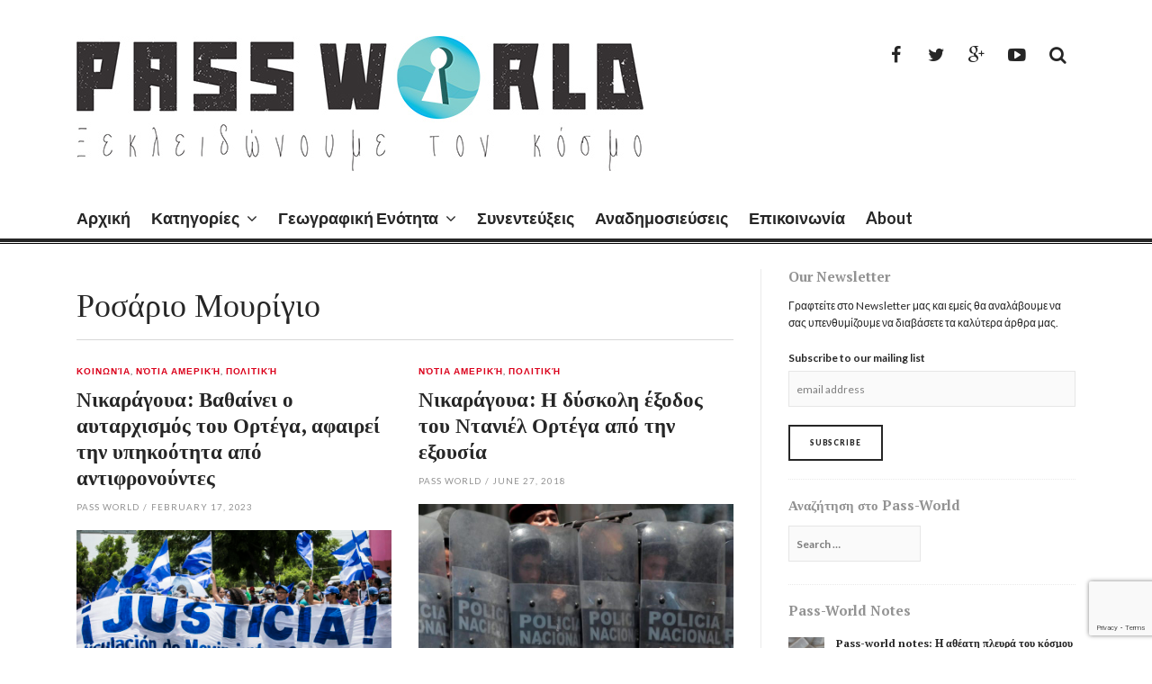

--- FILE ---
content_type: text/html; charset=UTF-8
request_url: https://pass-world.gr/tag/%CF%81%CE%BF%CF%83%CE%AC%CF%81%CE%B9%CE%BF-%CE%BC%CE%BF%CF%85%CF%81%CE%AF%CE%B3%CE%B9%CE%BF/
body_size: 15615
content:
<!DOCTYPE html>
<html dir="ltr" lang="en-US" prefix="og: https://ogp.me/ns#">
<head>
<meta charset="UTF-8">
<meta name="viewport" content="width=device-width, initial-scale=1">
<link rel="profile" href="http://gmpg.org/xfn/11">
<link rel="pingback" href="https://pass-world.gr/xmlrpc.php">

<title>Ροσάριο Μουρίγιο - Pass-world</title>

		<!-- All in One SEO 4.7.3 - aioseo.com -->
		<meta name="robots" content="max-image-preview:large" />
		<link rel="canonical" href="https://pass-world.gr/tag/%cf%81%ce%bf%cf%83%ce%ac%cf%81%ce%b9%ce%bf-%ce%bc%ce%bf%cf%85%cf%81%ce%af%ce%b3%ce%b9%ce%bf/" />
		<meta name="generator" content="All in One SEO (AIOSEO) 4.7.3" />
		<script type="application/ld+json" class="aioseo-schema">
			{"@context":"https:\/\/schema.org","@graph":[{"@type":"BreadcrumbList","@id":"https:\/\/pass-world.gr\/tag\/%CF%81%CE%BF%CF%83%CE%AC%CF%81%CE%B9%CE%BF-%CE%BC%CE%BF%CF%85%CF%81%CE%AF%CE%B3%CE%B9%CE%BF\/#breadcrumblist","itemListElement":[{"@type":"ListItem","@id":"https:\/\/pass-world.gr\/#listItem","position":1,"name":"Home","item":"https:\/\/pass-world.gr\/","nextItem":"https:\/\/pass-world.gr\/tag\/%cf%81%ce%bf%cf%83%ce%ac%cf%81%ce%b9%ce%bf-%ce%bc%ce%bf%cf%85%cf%81%ce%af%ce%b3%ce%b9%ce%bf\/#listItem"},{"@type":"ListItem","@id":"https:\/\/pass-world.gr\/tag\/%cf%81%ce%bf%cf%83%ce%ac%cf%81%ce%b9%ce%bf-%ce%bc%ce%bf%cf%85%cf%81%ce%af%ce%b3%ce%b9%ce%bf\/#listItem","position":2,"name":"\u03a1\u03bf\u03c3\u03ac\u03c1\u03b9\u03bf \u039c\u03bf\u03c5\u03c1\u03af\u03b3\u03b9\u03bf","previousItem":"https:\/\/pass-world.gr\/#listItem"}]},{"@type":"CollectionPage","@id":"https:\/\/pass-world.gr\/tag\/%CF%81%CE%BF%CF%83%CE%AC%CF%81%CE%B9%CE%BF-%CE%BC%CE%BF%CF%85%CF%81%CE%AF%CE%B3%CE%B9%CE%BF\/#collectionpage","url":"https:\/\/pass-world.gr\/tag\/%CF%81%CE%BF%CF%83%CE%AC%CF%81%CE%B9%CE%BF-%CE%BC%CE%BF%CF%85%CF%81%CE%AF%CE%B3%CE%B9%CE%BF\/","name":"\u03a1\u03bf\u03c3\u03ac\u03c1\u03b9\u03bf \u039c\u03bf\u03c5\u03c1\u03af\u03b3\u03b9\u03bf - Pass-world","inLanguage":"en-US","isPartOf":{"@id":"https:\/\/pass-world.gr\/#website"},"breadcrumb":{"@id":"https:\/\/pass-world.gr\/tag\/%CF%81%CE%BF%CF%83%CE%AC%CF%81%CE%B9%CE%BF-%CE%BC%CE%BF%CF%85%CF%81%CE%AF%CE%B3%CE%B9%CE%BF\/#breadcrumblist"}},{"@type":"Organization","@id":"https:\/\/pass-world.gr\/#organization","name":"Pass-world","description":"\u039e\u03b5\u03ba\u03bb\u03b5\u03b9\u03b4\u03ce\u03bd\u03bf\u03c5\u03bc\u03b5 \u03c4\u03bf\u03bd \u03ba\u03cc\u03c3\u03bc\u03bf","url":"https:\/\/pass-world.gr\/"},{"@type":"WebSite","@id":"https:\/\/pass-world.gr\/#website","url":"https:\/\/pass-world.gr\/","name":"Pass-world","description":"\u039e\u03b5\u03ba\u03bb\u03b5\u03b9\u03b4\u03ce\u03bd\u03bf\u03c5\u03bc\u03b5 \u03c4\u03bf\u03bd \u03ba\u03cc\u03c3\u03bc\u03bf","inLanguage":"en-US","publisher":{"@id":"https:\/\/pass-world.gr\/#organization"}}]}
		</script>
		<!-- All in One SEO -->

<link rel='dns-prefetch' href='//www.google.com' />
<link rel='dns-prefetch' href='//fonts.googleapis.com' />
<link rel="alternate" type="application/rss+xml" title="Pass-world &raquo; Feed" href="https://pass-world.gr/feed/" />
<link rel="alternate" type="application/rss+xml" title="Pass-world &raquo; Ροσάριο Μουρίγιο Tag Feed" href="https://pass-world.gr/tag/%cf%81%ce%bf%cf%83%ce%ac%cf%81%ce%b9%ce%bf-%ce%bc%ce%bf%cf%85%cf%81%ce%af%ce%b3%ce%b9%ce%bf/feed/" />
		<!-- This site uses the Google Analytics by MonsterInsights plugin v9.1.1 - Using Analytics tracking - https://www.monsterinsights.com/ -->
							<script src="//www.googletagmanager.com/gtag/js?id=G-DCGQK1PQRS"  data-cfasync="false" data-wpfc-render="false" type="text/javascript" async></script>
			<script data-cfasync="false" data-wpfc-render="false" type="text/javascript">
				var mi_version = '9.1.1';
				var mi_track_user = true;
				var mi_no_track_reason = '';
								var MonsterInsightsDefaultLocations = {"page_location":"https:\/\/pass-world.gr\/tag\/%CF%81%CE%BF%CF%83%CE%AC%CF%81%CE%B9%CE%BF-%CE%BC%CE%BF%CF%85%CF%81%CE%AF%CE%B3%CE%B9%CE%BF\/"};
				if ( typeof MonsterInsightsPrivacyGuardFilter === 'function' ) {
					var MonsterInsightsLocations = (typeof MonsterInsightsExcludeQuery === 'object') ? MonsterInsightsPrivacyGuardFilter( MonsterInsightsExcludeQuery ) : MonsterInsightsPrivacyGuardFilter( MonsterInsightsDefaultLocations );
				} else {
					var MonsterInsightsLocations = (typeof MonsterInsightsExcludeQuery === 'object') ? MonsterInsightsExcludeQuery : MonsterInsightsDefaultLocations;
				}

								var disableStrs = [
										'ga-disable-G-DCGQK1PQRS',
									];

				/* Function to detect opted out users */
				function __gtagTrackerIsOptedOut() {
					for (var index = 0; index < disableStrs.length; index++) {
						if (document.cookie.indexOf(disableStrs[index] + '=true') > -1) {
							return true;
						}
					}

					return false;
				}

				/* Disable tracking if the opt-out cookie exists. */
				if (__gtagTrackerIsOptedOut()) {
					for (var index = 0; index < disableStrs.length; index++) {
						window[disableStrs[index]] = true;
					}
				}

				/* Opt-out function */
				function __gtagTrackerOptout() {
					for (var index = 0; index < disableStrs.length; index++) {
						document.cookie = disableStrs[index] + '=true; expires=Thu, 31 Dec 2099 23:59:59 UTC; path=/';
						window[disableStrs[index]] = true;
					}
				}

				if ('undefined' === typeof gaOptout) {
					function gaOptout() {
						__gtagTrackerOptout();
					}
				}
								window.dataLayer = window.dataLayer || [];

				window.MonsterInsightsDualTracker = {
					helpers: {},
					trackers: {},
				};
				if (mi_track_user) {
					function __gtagDataLayer() {
						dataLayer.push(arguments);
					}

					function __gtagTracker(type, name, parameters) {
						if (!parameters) {
							parameters = {};
						}

						if (parameters.send_to) {
							__gtagDataLayer.apply(null, arguments);
							return;
						}

						if (type === 'event') {
														parameters.send_to = monsterinsights_frontend.v4_id;
							var hookName = name;
							if (typeof parameters['event_category'] !== 'undefined') {
								hookName = parameters['event_category'] + ':' + name;
							}

							if (typeof MonsterInsightsDualTracker.trackers[hookName] !== 'undefined') {
								MonsterInsightsDualTracker.trackers[hookName](parameters);
							} else {
								__gtagDataLayer('event', name, parameters);
							}
							
						} else {
							__gtagDataLayer.apply(null, arguments);
						}
					}

					__gtagTracker('js', new Date());
					__gtagTracker('set', {
						'developer_id.dZGIzZG': true,
											});
					if ( MonsterInsightsLocations.page_location ) {
						__gtagTracker('set', MonsterInsightsLocations);
					}
										__gtagTracker('config', 'G-DCGQK1PQRS', {"forceSSL":"true","link_attribution":"true"} );
															window.gtag = __gtagTracker;										(function () {
						/* https://developers.google.com/analytics/devguides/collection/analyticsjs/ */
						/* ga and __gaTracker compatibility shim. */
						var noopfn = function () {
							return null;
						};
						var newtracker = function () {
							return new Tracker();
						};
						var Tracker = function () {
							return null;
						};
						var p = Tracker.prototype;
						p.get = noopfn;
						p.set = noopfn;
						p.send = function () {
							var args = Array.prototype.slice.call(arguments);
							args.unshift('send');
							__gaTracker.apply(null, args);
						};
						var __gaTracker = function () {
							var len = arguments.length;
							if (len === 0) {
								return;
							}
							var f = arguments[len - 1];
							if (typeof f !== 'object' || f === null || typeof f.hitCallback !== 'function') {
								if ('send' === arguments[0]) {
									var hitConverted, hitObject = false, action;
									if ('event' === arguments[1]) {
										if ('undefined' !== typeof arguments[3]) {
											hitObject = {
												'eventAction': arguments[3],
												'eventCategory': arguments[2],
												'eventLabel': arguments[4],
												'value': arguments[5] ? arguments[5] : 1,
											}
										}
									}
									if ('pageview' === arguments[1]) {
										if ('undefined' !== typeof arguments[2]) {
											hitObject = {
												'eventAction': 'page_view',
												'page_path': arguments[2],
											}
										}
									}
									if (typeof arguments[2] === 'object') {
										hitObject = arguments[2];
									}
									if (typeof arguments[5] === 'object') {
										Object.assign(hitObject, arguments[5]);
									}
									if ('undefined' !== typeof arguments[1].hitType) {
										hitObject = arguments[1];
										if ('pageview' === hitObject.hitType) {
											hitObject.eventAction = 'page_view';
										}
									}
									if (hitObject) {
										action = 'timing' === arguments[1].hitType ? 'timing_complete' : hitObject.eventAction;
										hitConverted = mapArgs(hitObject);
										__gtagTracker('event', action, hitConverted);
									}
								}
								return;
							}

							function mapArgs(args) {
								var arg, hit = {};
								var gaMap = {
									'eventCategory': 'event_category',
									'eventAction': 'event_action',
									'eventLabel': 'event_label',
									'eventValue': 'event_value',
									'nonInteraction': 'non_interaction',
									'timingCategory': 'event_category',
									'timingVar': 'name',
									'timingValue': 'value',
									'timingLabel': 'event_label',
									'page': 'page_path',
									'location': 'page_location',
									'title': 'page_title',
									'referrer' : 'page_referrer',
								};
								for (arg in args) {
																		if (!(!args.hasOwnProperty(arg) || !gaMap.hasOwnProperty(arg))) {
										hit[gaMap[arg]] = args[arg];
									} else {
										hit[arg] = args[arg];
									}
								}
								return hit;
							}

							try {
								f.hitCallback();
							} catch (ex) {
							}
						};
						__gaTracker.create = newtracker;
						__gaTracker.getByName = newtracker;
						__gaTracker.getAll = function () {
							return [];
						};
						__gaTracker.remove = noopfn;
						__gaTracker.loaded = true;
						window['__gaTracker'] = __gaTracker;
					})();
									} else {
										console.log("");
					(function () {
						function __gtagTracker() {
							return null;
						}

						window['__gtagTracker'] = __gtagTracker;
						window['gtag'] = __gtagTracker;
					})();
									}
			</script>
				<!-- / Google Analytics by MonsterInsights -->
		<script type="text/javascript">
/* <![CDATA[ */
window._wpemojiSettings = {"baseUrl":"https:\/\/s.w.org\/images\/core\/emoji\/15.0.3\/72x72\/","ext":".png","svgUrl":"https:\/\/s.w.org\/images\/core\/emoji\/15.0.3\/svg\/","svgExt":".svg","source":{"concatemoji":"https:\/\/pass-world.gr\/wp-includes\/js\/wp-emoji-release.min.js?ver=6.6.4"}};
/*! This file is auto-generated */
!function(i,n){var o,s,e;function c(e){try{var t={supportTests:e,timestamp:(new Date).valueOf()};sessionStorage.setItem(o,JSON.stringify(t))}catch(e){}}function p(e,t,n){e.clearRect(0,0,e.canvas.width,e.canvas.height),e.fillText(t,0,0);var t=new Uint32Array(e.getImageData(0,0,e.canvas.width,e.canvas.height).data),r=(e.clearRect(0,0,e.canvas.width,e.canvas.height),e.fillText(n,0,0),new Uint32Array(e.getImageData(0,0,e.canvas.width,e.canvas.height).data));return t.every(function(e,t){return e===r[t]})}function u(e,t,n){switch(t){case"flag":return n(e,"\ud83c\udff3\ufe0f\u200d\u26a7\ufe0f","\ud83c\udff3\ufe0f\u200b\u26a7\ufe0f")?!1:!n(e,"\ud83c\uddfa\ud83c\uddf3","\ud83c\uddfa\u200b\ud83c\uddf3")&&!n(e,"\ud83c\udff4\udb40\udc67\udb40\udc62\udb40\udc65\udb40\udc6e\udb40\udc67\udb40\udc7f","\ud83c\udff4\u200b\udb40\udc67\u200b\udb40\udc62\u200b\udb40\udc65\u200b\udb40\udc6e\u200b\udb40\udc67\u200b\udb40\udc7f");case"emoji":return!n(e,"\ud83d\udc26\u200d\u2b1b","\ud83d\udc26\u200b\u2b1b")}return!1}function f(e,t,n){var r="undefined"!=typeof WorkerGlobalScope&&self instanceof WorkerGlobalScope?new OffscreenCanvas(300,150):i.createElement("canvas"),a=r.getContext("2d",{willReadFrequently:!0}),o=(a.textBaseline="top",a.font="600 32px Arial",{});return e.forEach(function(e){o[e]=t(a,e,n)}),o}function t(e){var t=i.createElement("script");t.src=e,t.defer=!0,i.head.appendChild(t)}"undefined"!=typeof Promise&&(o="wpEmojiSettingsSupports",s=["flag","emoji"],n.supports={everything:!0,everythingExceptFlag:!0},e=new Promise(function(e){i.addEventListener("DOMContentLoaded",e,{once:!0})}),new Promise(function(t){var n=function(){try{var e=JSON.parse(sessionStorage.getItem(o));if("object"==typeof e&&"number"==typeof e.timestamp&&(new Date).valueOf()<e.timestamp+604800&&"object"==typeof e.supportTests)return e.supportTests}catch(e){}return null}();if(!n){if("undefined"!=typeof Worker&&"undefined"!=typeof OffscreenCanvas&&"undefined"!=typeof URL&&URL.createObjectURL&&"undefined"!=typeof Blob)try{var e="postMessage("+f.toString()+"("+[JSON.stringify(s),u.toString(),p.toString()].join(",")+"));",r=new Blob([e],{type:"text/javascript"}),a=new Worker(URL.createObjectURL(r),{name:"wpTestEmojiSupports"});return void(a.onmessage=function(e){c(n=e.data),a.terminate(),t(n)})}catch(e){}c(n=f(s,u,p))}t(n)}).then(function(e){for(var t in e)n.supports[t]=e[t],n.supports.everything=n.supports.everything&&n.supports[t],"flag"!==t&&(n.supports.everythingExceptFlag=n.supports.everythingExceptFlag&&n.supports[t]);n.supports.everythingExceptFlag=n.supports.everythingExceptFlag&&!n.supports.flag,n.DOMReady=!1,n.readyCallback=function(){n.DOMReady=!0}}).then(function(){return e}).then(function(){var e;n.supports.everything||(n.readyCallback(),(e=n.source||{}).concatemoji?t(e.concatemoji):e.wpemoji&&e.twemoji&&(t(e.twemoji),t(e.wpemoji)))}))}((window,document),window._wpemojiSettings);
/* ]]> */
</script>
<style id='wp-emoji-styles-inline-css' type='text/css'>

	img.wp-smiley, img.emoji {
		display: inline !important;
		border: none !important;
		box-shadow: none !important;
		height: 1em !important;
		width: 1em !important;
		margin: 0 0.07em !important;
		vertical-align: -0.1em !important;
		background: none !important;
		padding: 0 !important;
	}
</style>
<link rel='stylesheet' id='wp-block-library-css' href='https://pass-world.gr/wp-includes/css/dist/block-library/style.min.css?ver=6.6.4' type='text/css' media='all' />
<style id='classic-theme-styles-inline-css' type='text/css'>
/*! This file is auto-generated */
.wp-block-button__link{color:#fff;background-color:#32373c;border-radius:9999px;box-shadow:none;text-decoration:none;padding:calc(.667em + 2px) calc(1.333em + 2px);font-size:1.125em}.wp-block-file__button{background:#32373c;color:#fff;text-decoration:none}
</style>
<style id='global-styles-inline-css' type='text/css'>
:root{--wp--preset--aspect-ratio--square: 1;--wp--preset--aspect-ratio--4-3: 4/3;--wp--preset--aspect-ratio--3-4: 3/4;--wp--preset--aspect-ratio--3-2: 3/2;--wp--preset--aspect-ratio--2-3: 2/3;--wp--preset--aspect-ratio--16-9: 16/9;--wp--preset--aspect-ratio--9-16: 9/16;--wp--preset--color--black: #000000;--wp--preset--color--cyan-bluish-gray: #abb8c3;--wp--preset--color--white: #ffffff;--wp--preset--color--pale-pink: #f78da7;--wp--preset--color--vivid-red: #cf2e2e;--wp--preset--color--luminous-vivid-orange: #ff6900;--wp--preset--color--luminous-vivid-amber: #fcb900;--wp--preset--color--light-green-cyan: #7bdcb5;--wp--preset--color--vivid-green-cyan: #00d084;--wp--preset--color--pale-cyan-blue: #8ed1fc;--wp--preset--color--vivid-cyan-blue: #0693e3;--wp--preset--color--vivid-purple: #9b51e0;--wp--preset--gradient--vivid-cyan-blue-to-vivid-purple: linear-gradient(135deg,rgba(6,147,227,1) 0%,rgb(155,81,224) 100%);--wp--preset--gradient--light-green-cyan-to-vivid-green-cyan: linear-gradient(135deg,rgb(122,220,180) 0%,rgb(0,208,130) 100%);--wp--preset--gradient--luminous-vivid-amber-to-luminous-vivid-orange: linear-gradient(135deg,rgba(252,185,0,1) 0%,rgba(255,105,0,1) 100%);--wp--preset--gradient--luminous-vivid-orange-to-vivid-red: linear-gradient(135deg,rgba(255,105,0,1) 0%,rgb(207,46,46) 100%);--wp--preset--gradient--very-light-gray-to-cyan-bluish-gray: linear-gradient(135deg,rgb(238,238,238) 0%,rgb(169,184,195) 100%);--wp--preset--gradient--cool-to-warm-spectrum: linear-gradient(135deg,rgb(74,234,220) 0%,rgb(151,120,209) 20%,rgb(207,42,186) 40%,rgb(238,44,130) 60%,rgb(251,105,98) 80%,rgb(254,248,76) 100%);--wp--preset--gradient--blush-light-purple: linear-gradient(135deg,rgb(255,206,236) 0%,rgb(152,150,240) 100%);--wp--preset--gradient--blush-bordeaux: linear-gradient(135deg,rgb(254,205,165) 0%,rgb(254,45,45) 50%,rgb(107,0,62) 100%);--wp--preset--gradient--luminous-dusk: linear-gradient(135deg,rgb(255,203,112) 0%,rgb(199,81,192) 50%,rgb(65,88,208) 100%);--wp--preset--gradient--pale-ocean: linear-gradient(135deg,rgb(255,245,203) 0%,rgb(182,227,212) 50%,rgb(51,167,181) 100%);--wp--preset--gradient--electric-grass: linear-gradient(135deg,rgb(202,248,128) 0%,rgb(113,206,126) 100%);--wp--preset--gradient--midnight: linear-gradient(135deg,rgb(2,3,129) 0%,rgb(40,116,252) 100%);--wp--preset--font-size--small: 13px;--wp--preset--font-size--medium: 20px;--wp--preset--font-size--large: 36px;--wp--preset--font-size--x-large: 42px;--wp--preset--spacing--20: 0.44rem;--wp--preset--spacing--30: 0.67rem;--wp--preset--spacing--40: 1rem;--wp--preset--spacing--50: 1.5rem;--wp--preset--spacing--60: 2.25rem;--wp--preset--spacing--70: 3.38rem;--wp--preset--spacing--80: 5.06rem;--wp--preset--shadow--natural: 6px 6px 9px rgba(0, 0, 0, 0.2);--wp--preset--shadow--deep: 12px 12px 50px rgba(0, 0, 0, 0.4);--wp--preset--shadow--sharp: 6px 6px 0px rgba(0, 0, 0, 0.2);--wp--preset--shadow--outlined: 6px 6px 0px -3px rgba(255, 255, 255, 1), 6px 6px rgba(0, 0, 0, 1);--wp--preset--shadow--crisp: 6px 6px 0px rgba(0, 0, 0, 1);}:where(.is-layout-flex){gap: 0.5em;}:where(.is-layout-grid){gap: 0.5em;}body .is-layout-flex{display: flex;}.is-layout-flex{flex-wrap: wrap;align-items: center;}.is-layout-flex > :is(*, div){margin: 0;}body .is-layout-grid{display: grid;}.is-layout-grid > :is(*, div){margin: 0;}:where(.wp-block-columns.is-layout-flex){gap: 2em;}:where(.wp-block-columns.is-layout-grid){gap: 2em;}:where(.wp-block-post-template.is-layout-flex){gap: 1.25em;}:where(.wp-block-post-template.is-layout-grid){gap: 1.25em;}.has-black-color{color: var(--wp--preset--color--black) !important;}.has-cyan-bluish-gray-color{color: var(--wp--preset--color--cyan-bluish-gray) !important;}.has-white-color{color: var(--wp--preset--color--white) !important;}.has-pale-pink-color{color: var(--wp--preset--color--pale-pink) !important;}.has-vivid-red-color{color: var(--wp--preset--color--vivid-red) !important;}.has-luminous-vivid-orange-color{color: var(--wp--preset--color--luminous-vivid-orange) !important;}.has-luminous-vivid-amber-color{color: var(--wp--preset--color--luminous-vivid-amber) !important;}.has-light-green-cyan-color{color: var(--wp--preset--color--light-green-cyan) !important;}.has-vivid-green-cyan-color{color: var(--wp--preset--color--vivid-green-cyan) !important;}.has-pale-cyan-blue-color{color: var(--wp--preset--color--pale-cyan-blue) !important;}.has-vivid-cyan-blue-color{color: var(--wp--preset--color--vivid-cyan-blue) !important;}.has-vivid-purple-color{color: var(--wp--preset--color--vivid-purple) !important;}.has-black-background-color{background-color: var(--wp--preset--color--black) !important;}.has-cyan-bluish-gray-background-color{background-color: var(--wp--preset--color--cyan-bluish-gray) !important;}.has-white-background-color{background-color: var(--wp--preset--color--white) !important;}.has-pale-pink-background-color{background-color: var(--wp--preset--color--pale-pink) !important;}.has-vivid-red-background-color{background-color: var(--wp--preset--color--vivid-red) !important;}.has-luminous-vivid-orange-background-color{background-color: var(--wp--preset--color--luminous-vivid-orange) !important;}.has-luminous-vivid-amber-background-color{background-color: var(--wp--preset--color--luminous-vivid-amber) !important;}.has-light-green-cyan-background-color{background-color: var(--wp--preset--color--light-green-cyan) !important;}.has-vivid-green-cyan-background-color{background-color: var(--wp--preset--color--vivid-green-cyan) !important;}.has-pale-cyan-blue-background-color{background-color: var(--wp--preset--color--pale-cyan-blue) !important;}.has-vivid-cyan-blue-background-color{background-color: var(--wp--preset--color--vivid-cyan-blue) !important;}.has-vivid-purple-background-color{background-color: var(--wp--preset--color--vivid-purple) !important;}.has-black-border-color{border-color: var(--wp--preset--color--black) !important;}.has-cyan-bluish-gray-border-color{border-color: var(--wp--preset--color--cyan-bluish-gray) !important;}.has-white-border-color{border-color: var(--wp--preset--color--white) !important;}.has-pale-pink-border-color{border-color: var(--wp--preset--color--pale-pink) !important;}.has-vivid-red-border-color{border-color: var(--wp--preset--color--vivid-red) !important;}.has-luminous-vivid-orange-border-color{border-color: var(--wp--preset--color--luminous-vivid-orange) !important;}.has-luminous-vivid-amber-border-color{border-color: var(--wp--preset--color--luminous-vivid-amber) !important;}.has-light-green-cyan-border-color{border-color: var(--wp--preset--color--light-green-cyan) !important;}.has-vivid-green-cyan-border-color{border-color: var(--wp--preset--color--vivid-green-cyan) !important;}.has-pale-cyan-blue-border-color{border-color: var(--wp--preset--color--pale-cyan-blue) !important;}.has-vivid-cyan-blue-border-color{border-color: var(--wp--preset--color--vivid-cyan-blue) !important;}.has-vivid-purple-border-color{border-color: var(--wp--preset--color--vivid-purple) !important;}.has-vivid-cyan-blue-to-vivid-purple-gradient-background{background: var(--wp--preset--gradient--vivid-cyan-blue-to-vivid-purple) !important;}.has-light-green-cyan-to-vivid-green-cyan-gradient-background{background: var(--wp--preset--gradient--light-green-cyan-to-vivid-green-cyan) !important;}.has-luminous-vivid-amber-to-luminous-vivid-orange-gradient-background{background: var(--wp--preset--gradient--luminous-vivid-amber-to-luminous-vivid-orange) !important;}.has-luminous-vivid-orange-to-vivid-red-gradient-background{background: var(--wp--preset--gradient--luminous-vivid-orange-to-vivid-red) !important;}.has-very-light-gray-to-cyan-bluish-gray-gradient-background{background: var(--wp--preset--gradient--very-light-gray-to-cyan-bluish-gray) !important;}.has-cool-to-warm-spectrum-gradient-background{background: var(--wp--preset--gradient--cool-to-warm-spectrum) !important;}.has-blush-light-purple-gradient-background{background: var(--wp--preset--gradient--blush-light-purple) !important;}.has-blush-bordeaux-gradient-background{background: var(--wp--preset--gradient--blush-bordeaux) !important;}.has-luminous-dusk-gradient-background{background: var(--wp--preset--gradient--luminous-dusk) !important;}.has-pale-ocean-gradient-background{background: var(--wp--preset--gradient--pale-ocean) !important;}.has-electric-grass-gradient-background{background: var(--wp--preset--gradient--electric-grass) !important;}.has-midnight-gradient-background{background: var(--wp--preset--gradient--midnight) !important;}.has-small-font-size{font-size: var(--wp--preset--font-size--small) !important;}.has-medium-font-size{font-size: var(--wp--preset--font-size--medium) !important;}.has-large-font-size{font-size: var(--wp--preset--font-size--large) !important;}.has-x-large-font-size{font-size: var(--wp--preset--font-size--x-large) !important;}
:where(.wp-block-post-template.is-layout-flex){gap: 1.25em;}:where(.wp-block-post-template.is-layout-grid){gap: 1.25em;}
:where(.wp-block-columns.is-layout-flex){gap: 2em;}:where(.wp-block-columns.is-layout-grid){gap: 2em;}
:root :where(.wp-block-pullquote){font-size: 1.5em;line-height: 1.6;}
</style>
<link rel='stylesheet' id='contact-form-7-css' href='https://pass-world.gr/wp-content/plugins/contact-form-7/includes/css/styles.css?ver=5.3.2' type='text/css' media='all' />
<link rel='stylesheet' id='thebreakingnews-fonts-css' href='//fonts.googleapis.com/css?family=PT+Serif%3A400%2C700%7CLato%3A+400%2C700%2C900&#038;subset=latin%2Clatin-ext%2Ccyrillic%2Ccyrillic-ext' type='text/css' media='all' />
<link rel='stylesheet' id='thebreakingnews-icons-css' href='https://pass-world.gr/wp-content/themes/thebreakingnews/css/font-awesome.css?ver=4.2.0' type='text/css' media='all' />
<link rel='stylesheet' id='thebreakingnews-framework-css' href='https://pass-world.gr/wp-content/themes/thebreakingnews/css/bootstrap.css?ver=3.2.0' type='text/css' media='all' />
<link rel='stylesheet' id='thebreakingnews-style-css' href='https://pass-world.gr/wp-content/themes/thebreakingnews/style.css?ver=6.6.4' type='text/css' media='all' />
<script type="text/javascript" src="https://pass-world.gr/wp-content/plugins/google-analytics-for-wordpress/assets/js/frontend-gtag.js?ver=9.1.1" id="monsterinsights-frontend-script-js" async="async" data-wp-strategy="async"></script>
<script data-cfasync="false" data-wpfc-render="false" type="text/javascript" id='monsterinsights-frontend-script-js-extra'>/* <![CDATA[ */
var monsterinsights_frontend = {"js_events_tracking":"true","download_extensions":"doc,pdf,ppt,zip,xls,docx,pptx,xlsx","inbound_paths":"[{\"path\":\"\\\/go\\\/\",\"label\":\"affiliate\"},{\"path\":\"\\\/recommend\\\/\",\"label\":\"affiliate\"}]","home_url":"https:\/\/pass-world.gr","hash_tracking":"false","v4_id":"G-DCGQK1PQRS"};/* ]]> */
</script>
<script type="text/javascript" src="https://pass-world.gr/wp-includes/js/jquery/jquery.min.js?ver=3.7.1" id="jquery-core-js"></script>
<script type="text/javascript" src="https://pass-world.gr/wp-includes/js/jquery/jquery-migrate.min.js?ver=3.4.1" id="jquery-migrate-js"></script>
<script type="text/javascript" id="ajax-test-js-extra">
/* <![CDATA[ */
var the_ajax_script = {"ajaxurl":"https:\/\/pass-world.gr\/wp-admin\/admin-ajax.php"};
/* ]]> */
</script>
<script type="text/javascript" src="https://pass-world.gr/wp-content/plugins/google-site-verification-using-meta-tag//verification.js?ver=6.6.4" id="ajax-test-js"></script>
<link rel="https://api.w.org/" href="https://pass-world.gr/wp-json/" /><link rel="alternate" title="JSON" type="application/json" href="https://pass-world.gr/wp-json/wp/v2/tags/1363" /><link rel="EditURI" type="application/rsd+xml" title="RSD" href="https://pass-world.gr/xmlrpc.php?rsd" />
<meta name="generator" content="WordPress 6.6.4" />
	<link rel="preconnect" href="https://fonts.googleapis.com">
	<link rel="preconnect" href="https://fonts.gstatic.com">
		<!--[if lt IE 9]>
	<script src="https://pass-world.gr/wp-content/themes/thebreakingnews/js/html5.js"></script>
	<script src="https://pass-world.gr/wp-content/themes/thebreakingnews/js/respond.js"></script>
	<![endif]-->
	<link rel="shortcut icon" href="http://pass-world.gr/wp-content/uploads/2015/10/PW-fotis-red-with-white-frame.jpg" title="Favicon" />
	<style type="text/css">
			.site-title,
		.site-description {
			position: absolute;
			clip: rect(1px, 1px, 1px, 1px);
		}
		</style>
	<link rel="icon" href="https://pass-world.gr/wp-content/uploads/2015/11/cropped-11202058_903005119781053_3356549299068206143_n-32x32.jpg" sizes="32x32" />
<link rel="icon" href="https://pass-world.gr/wp-content/uploads/2015/11/cropped-11202058_903005119781053_3356549299068206143_n-192x192.jpg" sizes="192x192" />
<link rel="apple-touch-icon" href="https://pass-world.gr/wp-content/uploads/2015/11/cropped-11202058_903005119781053_3356549299068206143_n-180x180.jpg" />
<meta name="msapplication-TileImage" content="https://pass-world.gr/wp-content/uploads/2015/11/cropped-11202058_903005119781053_3356549299068206143_n-270x270.jpg" />
	<style id="egf-frontend-styles" type="text/css">
		p {} h1 {} h2 {} h3 {} h4 {} h5 {} h6 {} 	</style>
	<!--
Plugin: Google meta tag Site Verification Plugin
Tracking Code.

-->

<meta name="google-site-verification" content="ooeCK6njDixSIQLUvgR_eyWcaI5HD4BztVWdBriV4Yg"/></head>

<body class="archive tag tag-1363 group-blog" itemscope="itemscope" itemtype="http://schema.org/WebPage">

<div id="fb-root"></div>
<script>(function(d, s, id) {
  var js, fjs = d.getElementsByTagName(s)[0];
  if (d.getElementById(id)) return;
  js = d.createElement(s); js.id = id;
  js.src = "//connect.facebook.net/en_GB/sdk.js#xfbml=1&version=v2.7&appId=207269295987032";
  fjs.parentNode.insertBefore(js, fjs);
}(document, 'script', 'facebook-jssdk'));</script>

<div id="page" class="hfeed site">
	<a class="skip-link screen-reader-text" href="#content">Skip to content</a>

	<div id="header-search-box">
		<div class="container">
			<form method="get" class="header-searchform form-inline" action="https://pass-world.gr/" role="search">
				<div class="header-searchform-inner">
					<input type="text" class="field" name="s" value="" id="s" placeholder="To search type and hit enter" />
					<button type="submit" class="submit"><i class="fa fa-search" title="search button"></i></button>
				</div><!-- .header-searchform-inner -->
			</form><!-- .header-searchform -->
		</div><!-- .container -->
	</div><!-- .header-search-box -->

	<header id="masthead" class="site-header" role="banner" itemscope="itemscope" itemtype="http://schema.org/WPHeader">

		
		<div class="container">
			<div class="clearfix header-inner">

				<div class="site-branding pull-left">
										<div class="website-logo">
						<a href="https://pass-world.gr/" rel="home">
							<img src="https://pass-world.gr/wp-content/uploads/2015/11/logo_2_pass_world.jpg" alt="Pass-world" />
						</a>
					</div><!-- .website-logo -->
					
					<h1 class="site-title main-font" itemprop="headline"><a href="https://pass-world.gr/" rel="home">Pass-world</a></h1>
					<h2 class="site-description main-font has-opacity" itemprop="description">Ξεκλειδώνουμε τον κόσμο</h2>
				</div><!-- .site-branding -->

				<div class="header-controls pull-right">
					<div class="social-list"><ul id="menu-social-menu" class="menu-items list-unstyled"><li id="menu-item-39" class="menu-item menu-item-type-custom menu-item-object-custom menu-item-39"><a target="_blank" rel="noopener" href="https://www.facebook.com/passworldgr"><span class="screen-reader-text">Facebook</span></a></li>
<li id="menu-item-40" class="menu-item menu-item-type-custom menu-item-object-custom menu-item-40"><a target="_blank" rel="noopener" href="https://twitter.com/pass_worldgr"><span class="screen-reader-text">Twitter</span></a></li>
<li id="menu-item-84" class="menu-item menu-item-type-custom menu-item-object-custom menu-item-84"><a target="_blank" rel="noopener" href="https://plus.google.com/u/0/116052609324492899742/posts"><span class="screen-reader-text">Google Plus</span></a></li>
<li id="menu-item-83" class="menu-item menu-item-type-custom menu-item-object-custom menu-item-83"><a target="_blank" rel="noopener" href="https://www.youtube.com/channel/UCE_3yukdjEKSFDK-VWhtBDQ"><span class="screen-reader-text">YouTube</span></a></li>
</ul></div>					<a id="header-search-button" href="#"><i class="fa fa-search"></i></a>

					
				</div><!-- .header-controls -->
			</div><!-- .header-inner -->
		</div><!-- .container -->

		<div class="container">
			<div id="mobile-site-navigation"></div><!-- #mobile-site-navigation -->
		</div><!-- .container -->

		<nav id="site-navigation" class="main-navigation" role="navigation" data-small-nav-title="Menu" itemscope="itemscope" itemtype="http://schema.org/SiteNavigationElement">
			<div class="container">
							<ul id="menu-main-menu" class="nav-bar"><li id="menu-item-133" class="menu-item menu-item-type-post_type menu-item-object-page menu-item-home menu-item-133"><a href="https://pass-world.gr/">Αρχική</a></li>
<li id="menu-item-12" class="mega-menu col-4 menu-item menu-item-type-custom menu-item-object-custom menu-item-has-children menu-item-12"><a>Κατηγορίες</a>
<ul class="sub-menu">
	<li id="menu-item-110" class="menu-item menu-item-type-taxonomy menu-item-object-category menu-item-110"><a href="https://pass-world.gr/category/%cf%80%ce%bf%ce%bb%ce%b9%cf%84%ce%b9%cf%83%ce%bc%cf%8c%cf%82/">Πολιτισμός</a></li>
	<li id="menu-item-112" class="menu-item menu-item-type-taxonomy menu-item-object-category menu-item-112"><a href="https://pass-world.gr/category/%cf%84%ce%b5%cf%87%ce%bd%ce%bf%ce%bb%ce%bf%ce%b3%ce%af%ce%b1/">Τεχνολογία</a></li>
	<li id="menu-item-114" class="menu-item menu-item-type-taxonomy menu-item-object-category menu-item-114"><a href="https://pass-world.gr/category/%ce%b1%ce%b8%ce%bb%ce%b7%cf%84%ce%b9%cf%83%ce%bc%cf%8c%cf%82/">Αθλητισμός</a></li>
	<li id="menu-item-116" class="menu-item menu-item-type-taxonomy menu-item-object-category menu-item-116"><a href="https://pass-world.gr/category/%ce%b1%ce%bd%ce%b8%cf%81%cf%8e%cf%80%ce%b9%ce%bd%ce%b1-%ce%b4%ce%b9%ce%ba%ce%b1%ce%b9%cf%8e%ce%bc%ce%b1%cf%84%ce%b1/">Ανθρώπινα δικαιώματα</a></li>
	<li id="menu-item-117" class="menu-item menu-item-type-taxonomy menu-item-object-category menu-item-117"><a href="https://pass-world.gr/category/%ce%b9%cf%83%cf%84%ce%bf%cf%81%ce%af%ce%b1/">Ιστορία</a></li>
	<li id="menu-item-248" class="menu-item menu-item-type-taxonomy menu-item-object-category menu-item-248"><a href="https://pass-world.gr/category/%ce%b8%cf%81%ce%b7%cf%83%ce%ba%ce%b5%ce%af%ce%b1/">Θρησκεία</a></li>
	<li id="menu-item-249" class="menu-item menu-item-type-taxonomy menu-item-object-category menu-item-249"><a href="https://pass-world.gr/category/%ce%ba%ce%bf%ce%b9%ce%bd%cf%89%ce%bd%ce%af%ce%b1/">Κοινωνία</a></li>
	<li id="menu-item-118" class="menu-item menu-item-type-taxonomy menu-item-object-category menu-item-118"><a href="https://pass-world.gr/category/%ce%bf%ce%b9%ce%ba%ce%bf%ce%bd%ce%bf%ce%bc%ce%af%ce%b1/">Οικονομία</a></li>
	<li id="menu-item-119" class="menu-item menu-item-type-taxonomy menu-item-object-category menu-item-119"><a href="https://pass-world.gr/category/%cf%80%ce%bf%ce%bb%ce%b9%cf%84%ce%b9%ce%ba%ce%ae/">Πολιτική</a></li>
	<li id="menu-item-471" class="menu-item menu-item-type-taxonomy menu-item-object-category menu-item-471"><a href="https://pass-world.gr/category/%cf%80%ce%b5%cf%81%ce%b9%ce%b2%ce%ac%ce%bb%ce%bb%ce%bf%ce%bd/">Περιβάλλον</a></li>
</ul>
</li>
<li id="menu-item-196" class="mega-menu col-4 menu-item menu-item-type-custom menu-item-object-custom menu-item-has-children menu-item-196"><a>Γεωγραφική Ενότητα</a>
<ul class="sub-menu">
	<li id="menu-item-202" class="menu-item menu-item-type-taxonomy menu-item-object-category menu-item-202"><a href="https://pass-world.gr/category/%ce%b5%cf%85%cf%81%cf%8e%cf%80%ce%b7/">Ευρώπη</a></li>
	<li id="menu-item-198" class="menu-item menu-item-type-taxonomy menu-item-object-category menu-item-198"><a href="https://pass-world.gr/category/%ce%b2%cf%8c%cf%81%ce%b5%ce%b9%ce%b1-%ce%b1%cf%86%cf%81%ce%b9%ce%ba%ce%ae/">Βόρεια Αφρική</a></li>
	<li id="menu-item-201" class="menu-item menu-item-type-taxonomy menu-item-object-category menu-item-201"><a href="https://pass-world.gr/category/%ce%b4%cf%85%cf%84%ce%b9%ce%ba%ce%ae-%ce%b1%cf%83%ce%af%ce%b1/">Δυτική Ασία</a></li>
	<li id="menu-item-206" class="menu-item menu-item-type-taxonomy menu-item-object-category menu-item-206"><a href="https://pass-world.gr/category/%ce%bd%ce%bf%cf%84%ce%b9%ce%bf%ce%b1%ce%bd%ce%b1%cf%84%ce%bf%ce%bb%ce%b9%ce%ba%ce%ae-%ce%b1%cf%83%ce%af%ce%b1/">Νοτιοανατολική Ασία</a></li>
	<li id="menu-item-199" class="menu-item menu-item-type-taxonomy menu-item-object-category menu-item-199"><a href="https://pass-world.gr/category/%ce%b2%cf%8c%cf%81%ce%b5%ce%b9%ce%b1-%ce%b1%ce%bc%ce%b5%cf%81%ce%b9%ce%ba%ce%ae/">Βόρεια Αμερική</a></li>
	<li id="menu-item-200" class="menu-item menu-item-type-taxonomy menu-item-object-category menu-item-200"><a href="https://pass-world.gr/category/%ce%ba%ce%b5%ce%bd%cf%84%cf%81%ce%b9%ce%ba%ce%ae-%ce%bd%cf%8c%cf%84%ce%b9%ce%b1-%ce%b1%cf%86%cf%81%ce%b9%ce%ba%ce%ae/">Κεντρική &#8211; Νότια Αφρική</a></li>
	<li id="menu-item-203" class="menu-item menu-item-type-taxonomy menu-item-object-category menu-item-203"><a href="https://pass-world.gr/category/%ce%ba%ce%b5%ce%bd%cf%84%cf%81%ce%b9%ce%ba%ce%ae-%ce%b1%cf%83%ce%af%ce%b1/">Κεντρική Ασία</a></li>
	<li id="menu-item-197" class="menu-item menu-item-type-taxonomy menu-item-object-category menu-item-197"><a href="https://pass-world.gr/category/%ce%b1%ce%bd%ce%b1%cf%84%ce%bf%ce%bb%ce%b9%ce%ba%ce%ae-%ce%b1%cf%83%ce%af%ce%b1/">Ανατολική Ασία</a></li>
	<li id="menu-item-204" class="menu-item menu-item-type-taxonomy menu-item-object-category menu-item-204"><a href="https://pass-world.gr/category/%ce%bd%cf%8c%cf%84%ce%b9%ce%b1-%ce%b1%ce%bc%ce%b5%cf%81%ce%b9%ce%ba%ce%ae/">Νότια Αμερική</a></li>
	<li id="menu-item-207" class="menu-item menu-item-type-taxonomy menu-item-object-category menu-item-207"><a href="https://pass-world.gr/category/%cf%89%ce%ba%ce%b5%ce%b1%ce%bd%ce%af%ce%b1/">Ωκεανία</a></li>
	<li id="menu-item-205" class="menu-item menu-item-type-taxonomy menu-item-object-category menu-item-205"><a href="https://pass-world.gr/category/%ce%bd%cf%8c%cf%84%ce%b9%ce%b1-%ce%b1%cf%83%ce%af%ce%b1/">Νότια Ασία</a></li>
</ul>
</li>
<li id="menu-item-195" class="menu-item menu-item-type-taxonomy menu-item-object-category menu-item-195"><a href="https://pass-world.gr/category/%cf%83%cf%85%ce%bd%ce%b5%ce%bd%cf%84%ce%b5%cf%8d%ce%be%ce%b5%ce%b9%cf%82/">Συνεντεύξεις</a></li>
<li id="menu-item-194" class="menu-item menu-item-type-taxonomy menu-item-object-category menu-item-194"><a href="https://pass-world.gr/category/%ce%b1%ce%bd%ce%b1%ce%b4%ce%b7%ce%bc%ce%bf%cf%83%ce%b9%ce%b5%cf%8d%cf%83%ce%b5%ce%b9%cf%82/">Αναδημοσιεύσεις</a></li>
<li id="menu-item-230" class="menu-item menu-item-type-post_type menu-item-object-page menu-item-230"><a href="https://pass-world.gr/%ce%b5%cf%80%ce%b9%ce%ba%ce%bf%ce%b9%ce%bd%cf%89%ce%bd%ce%af%ce%b1/">Επικοινωνία</a></li>
<li id="menu-item-123" class="menu-item menu-item-type-post_type menu-item-object-page menu-item-123"><a href="https://pass-world.gr/about/">About</a></li>
</ul>						</div><!-- .container -->
		</nav><!-- #site-navigation -->
	</header><!-- #masthead -->

	<div id="content" class="site-content container">

		
		
<div class="row">
	<section id="primary" class="content-area col-lg-8 col-md-8">
		<main id="main" class="site-main" role="main" itemprop="mainContentOfPage">

		
			<header class="page-header">
				<h1 class="page-title">
					Ροσάριο Μουρίγιο				</h1>
							</header><!-- .page-header -->

			
				<div class="row content-grid">
									<div class="hentry-box col-lg-6 col-md-6">
					
<article id="post-6603" class="post-6603 post type-post status-publish format-standard has-post-thumbnail hentry category-104 category-81 category-23 tag-featured tag-suggested-2 tag-2329 tag-2250 tag-2328 tag-1362 tag-1361 tag-1363 tag-1364" itemscope="itemscope" itemtype="http://schema.org/Article">
	<header class="entry-header">

		<div class="entry-category"><a href="https://pass-world.gr/category/%ce%ba%ce%bf%ce%b9%ce%bd%cf%89%ce%bd%ce%af%ce%b1/" rel="category tag" itemprop="articleSection">Κοινωνία</a>, <a href="https://pass-world.gr/category/%ce%bd%cf%8c%cf%84%ce%b9%ce%b1-%ce%b1%ce%bc%ce%b5%cf%81%ce%b9%ce%ba%ce%ae/" rel="category tag" itemprop="articleSection">Νότια Αμερική</a>, <a href="https://pass-world.gr/category/%cf%80%ce%bf%ce%bb%ce%b9%cf%84%ce%b9%ce%ba%ce%ae/" rel="category tag" itemprop="articleSection">Πολιτική</a></div><!-- .entry-category -->

		<h2 class="entry-title" itemprop="name headline"><a href="https://pass-world.gr/nikaragua-bathainei-o-autarxismos-tou-ortega-afairei-tin-ypikootita-apo-antifronountes/" rel="bookmark" itemprop="url">Νικαράγουα: Βαθαίνει ο αυταρχισμός του Ορτέγα, αφαιρεί την υπηκοότητα από αντιφρονούντες</a></h2>
				<div class="entry-meta">
			<span class="byline"> <span class="author vcard" itemprop="author" itemscope="itemscope" itemtype="http://schema.org/Person"><a class="url fn n" href="https://pass-world.gr/author/pass-world/" itemprop="name">pass world</a></span></span><span class="sep">/</span><span class="posted-on"><a href="https://pass-world.gr/nikaragua-bathainei-o-autarxismos-tou-ortega-afairei-tin-ypikootita-apo-antifronountes/" rel="bookmark"><time class="entry-date published" datetime="2023-02-17T18:14:03+00:00" itemprop="datePublished">February 17, 2023</time><time class="updated" datetime="2023-02-17T18:24:06+00:00" itemprop="dateModified">February 17, 2023</time></a></span>					</div><!-- .entry-meta -->
		
	</header><!-- .entry-header -->

			<div class="post-thumb">
			<a href="https://pass-world.gr/nikaragua-bathainei-o-autarxismos-tou-ortega-afairei-tin-ypikootita-apo-antifronountes/" class="thumb-link">

			<span class="format-icon"></span>

							<img width="800" height="400" src="https://pass-world.gr/wp-content/uploads/2023/02/Protestas_en_Masaya_Nicaragua_2018_1-800x400.jpeg" class="attachment-banner-image size-banner-image wp-post-image" alt="" itemprop="image" decoding="async" fetchpriority="high" />			
			
			</a><!-- .thumb-link -->
		</div><!-- .post-thumb -->
	
		<div class="entry-summary" itemprop="description">
		<p>Στο πλαίσιο της συνεχιζόμενης καταστολής και του εκπατρισμού αντιφρονούντων, το αυταρχικό καθεστώς του Ντανιέλ Ορτέγα στη Νικαράγουα προχώρησε στην αποστέρηση υπηκοότητας από 94 πολίτες της&#8230; </p>
<div class="more-container"><a class="more-link" href="https://pass-world.gr/nikaragua-bathainei-o-autarxismos-tou-ortega-afairei-tin-ypikootita-apo-antifronountes/" itemprop="url">Continue reading</a></div>
	</div><!-- .entry-summary -->
	
	</article><!-- #post-## -->					</div><!-- .hentry-box -->
									<div class="hentry-box col-lg-6 col-md-6">
					
<article id="post-2707" class="post-2707 post type-post status-publish format-standard has-post-thumbnail hentry category-81 category-23 tag-featured tag-1365 tag-515 tag-1362 tag-1361 tag-1363 tag-1364" itemscope="itemscope" itemtype="http://schema.org/Article">
	<header class="entry-header">

		<div class="entry-category"><a href="https://pass-world.gr/category/%ce%bd%cf%8c%cf%84%ce%b9%ce%b1-%ce%b1%ce%bc%ce%b5%cf%81%ce%b9%ce%ba%ce%ae/" rel="category tag" itemprop="articleSection">Νότια Αμερική</a>, <a href="https://pass-world.gr/category/%cf%80%ce%bf%ce%bb%ce%b9%cf%84%ce%b9%ce%ba%ce%ae/" rel="category tag" itemprop="articleSection">Πολιτική</a></div><!-- .entry-category -->

		<h2 class="entry-title" itemprop="name headline"><a href="https://pass-world.gr/nikaragua-h-dyskoli-exodos-tou-daniel-ortega-apo-tin-exousia/" rel="bookmark" itemprop="url">Νικαράγουα: Η δύσκολη έξοδος του Ντανιέλ Ορτέγα από την εξουσία</a></h2>
				<div class="entry-meta">
			<span class="byline"> <span class="author vcard" itemprop="author" itemscope="itemscope" itemtype="http://schema.org/Person"><a class="url fn n" href="https://pass-world.gr/author/pass-world/" itemprop="name">pass world</a></span></span><span class="sep">/</span><span class="posted-on"><a href="https://pass-world.gr/nikaragua-h-dyskoli-exodos-tou-daniel-ortega-apo-tin-exousia/" rel="bookmark"><time class="entry-date published" datetime="2018-06-27T16:29:57+00:00" itemprop="datePublished">June 27, 2018</time><time class="updated" datetime="2018-06-27T23:19:21+00:00" itemprop="dateModified">June 27, 2018</time></a></span>					</div><!-- .entry-meta -->
		
	</header><!-- .entry-header -->

			<div class="post-thumb">
			<a href="https://pass-world.gr/nikaragua-h-dyskoli-exodos-tou-daniel-ortega-apo-tin-exousia/" class="thumb-link">

			<span class="format-icon"></span>

							<img width="800" height="400" src="https://pass-world.gr/wp-content/uploads/2018/06/nicaragua-800x400.jpg" class="attachment-banner-image size-banner-image wp-post-image" alt="" itemprop="image" decoding="async" />			
			
			</a><!-- .thumb-link -->
		</div><!-- .post-thumb -->
	
		<div class="entry-summary" itemprop="description">
		<p>O Ντανιέλ Ορτέγα –άλλοτε ηγετική μορφή του απελευθερωτικού αγώνα των Σαντινίστας (FSLN) ενάντια στη δικτατορία του Σομόσα– υπηρετεί ως Πρόεδρος της Νικαράγουας από το 2007&#8230;. </p>
<div class="more-container"><a class="more-link" href="https://pass-world.gr/nikaragua-h-dyskoli-exodos-tou-daniel-ortega-apo-tin-exousia/" itemprop="url">Continue reading</a></div>
	</div><!-- .entry-summary -->
	
	</article><!-- #post-## -->					</div><!-- .hentry-box -->
								</div><!-- .content-grid -->

			
			
		
		</main><!-- #main -->
	</section><!-- #primary -->

		<div class="col-lg-4 col-md-4">
	
<div id="secondary" class="widget-area" role="complementary" itemscope="itemscope" itemtype="http://schema.org/WPSideBar">
	<aside id="thebreakingnews_newsletter_form-2" class="widget widget_thebreakingnews_newsletter_form">		<h4 class="widget-title">Our Newsletter</h4><!-- .widget-title -->
		
		
<div class="newsletter-container">
		<h4 class="newsletter-title">
		Like this post? Subscribe now!	</h4><!-- .newsletter-custom-text -->
	
	<div class="newsletter-inner">
		
		<div class="row">
						<div class="col-lg-6 col-md-6 newsletter-custom-text">
				Γραφτείτε στο Newsletter μας και εμείς θα αναλάβουμε να σας υπενθυμίζουμε να διαβάσετε τα καλύτερα άρθρα μας.			</div><!-- .newsletter-custom-text -->
			
						<div class="col-lg-6 col-md-6 newsletter-form">
				<form action="//pass-world.us12.list-manage.com/subscribe/post?u=3697617689ebd5823d03e72f2&amp;id=8830ef7697" method="post" id="mc-embedded-subscribe-form" name="mc-embedded-subscribe-form" class="validate" target="_blank" novalidate>
    <div id="mc_embed_signup_scroll">
	<label for="mce-EMAIL">Subscribe to our mailing list</label>
	<input type="email" value="" name="EMAIL" class="email" id="mce-EMAIL" placeholder="email address" required>
    <!-- real people should not fill this in and expect good things - do not remove this or risk form bot signups-->
    <div style="position: absolute; left: -5000px;"><input type="text" name="b_3697617689ebd5823d03e72f2_8830ef7697" tabindex="-1" value=""></div>
    <div class="clear"><input type="submit" value="Subscribe" name="subscribe" id="mc-embedded-subscribe" class="button"></div>
    </div>
</form>			</div><!-- .newsletter-form -->
					</div><!-- .row -->
	</div><!-- .newsletter-inner -->
</div><!-- .newsletter-container -->

		</aside><aside id="search-2" class="widget widget_search"><h4 class="widget-title">Αναζήτηση στο Pass-World</h4><form role="search" method="get" class="search-form" action="https://pass-world.gr/">
				<label>
					<span class="screen-reader-text">Search for:</span>
					<input type="search" class="search-field" placeholder="Search &hellip;" value="" name="s" />
				</label>
				<input type="submit" class="search-submit" value="Search" />
			</form></aside><aside id="thebreakingnews_posts_widget-2" class="widget widget_thebreakingnews_posts_widget">
					<h4 class="widget-title">Pass-World Notes</h4><!-- .widget-title -->
		
					<ul class="list-unstyled posts-list">
							
				<li class="clearfix">
										<a href="https://pass-world.gr/pass-world-notes-h-atheati-plevra-tou-kosmou-se-5-eidiseis-13-6-19-6/" class="thumb-link alignleft">
						<img width="200" height="200" src="https://pass-world.gr/wp-content/uploads/2022/06/books-200x200.jpg" class="attachment-thumb-image size-thumb-image wp-post-image" alt="" decoding="async" loading="lazy" srcset="https://pass-world.gr/wp-content/uploads/2022/06/books-200x200.jpg 200w, https://pass-world.gr/wp-content/uploads/2022/06/books-150x150.jpg 150w" sizes="(max-width: 200px) 100vw, 200px" />					</a><!-- .thumb-link -->
					
					<h3 class="entry-title"><a href="https://pass-world.gr/pass-world-notes-h-atheati-plevra-tou-kosmou-se-5-eidiseis-13-6-19-6/" rel="bookmark">Pass-world notes: Η αθέατη πλευρά του κόσμου σε 5 ειδήσεις (13/6-19/6)</a></h3>				</li><!-- .clearfix -->

							
				<li class="clearfix">
										<a href="https://pass-world.gr/pass-world-notes-h-atheati-plevra-tou-kosmou-se-5-eidiseis-6-6-12-6/" class="thumb-link alignleft">
						<img width="200" height="200" src="https://pass-world.gr/wp-content/uploads/2022/06/csd-gee68b5be2_1920-200x200.jpeg" class="attachment-thumb-image size-thumb-image wp-post-image" alt="" decoding="async" loading="lazy" srcset="https://pass-world.gr/wp-content/uploads/2022/06/csd-gee68b5be2_1920-200x200.jpeg 200w, https://pass-world.gr/wp-content/uploads/2022/06/csd-gee68b5be2_1920-150x150.jpeg 150w" sizes="(max-width: 200px) 100vw, 200px" />					</a><!-- .thumb-link -->
					
					<h3 class="entry-title"><a href="https://pass-world.gr/pass-world-notes-h-atheati-plevra-tou-kosmou-se-5-eidiseis-6-6-12-6/" rel="bookmark">Pass-world notes: Η αθέατη πλευρά του κόσμου σε 5 ειδήσεις (6/6-12/6)</a></h3>				</li><!-- .clearfix -->

							
				<li class="clearfix">
										<a href="https://pass-world.gr/pass-world-notes-h-atheati-plevra-tou-kosmou-se-5-eidiseis-30-5-5-6/" class="thumb-link alignleft">
						<img width="200" height="200" src="https://pass-world.gr/wp-content/uploads/2022/06/Island-Gals_01-958x559-1-200x200.jpg" class="attachment-thumb-image size-thumb-image wp-post-image" alt="" decoding="async" loading="lazy" srcset="https://pass-world.gr/wp-content/uploads/2022/06/Island-Gals_01-958x559-1-200x200.jpg 200w, https://pass-world.gr/wp-content/uploads/2022/06/Island-Gals_01-958x559-1-150x150.jpg 150w" sizes="(max-width: 200px) 100vw, 200px" />					</a><!-- .thumb-link -->
					
					<h3 class="entry-title"><a href="https://pass-world.gr/pass-world-notes-h-atheati-plevra-tou-kosmou-se-5-eidiseis-30-5-5-6/" rel="bookmark">Pass-world notes: H αθέατη πλευρά του κόσμου σε 5 ειδήσεις (30/5-5/6)</a></h3>				</li><!-- .clearfix -->

						</ul><!-- .list-unstyled -->
		
		</aside><aside id="text-6" class="widget widget_text">			<div class="textwidget"><div class="fb-page" data-href="https://www.facebook.com/passworldgr" data-small-header="false" data-adapt-container-width="true" data-hide-cover="false" data-show-facepile="true"><blockquote cite="https://www.facebook.com/passworldgr" class="fb-xfbml-parse-ignore"><a href="https://www.facebook.com/passworldgr">Pass-World</a></blockquote></div></div>
		</aside><aside id="archives-7" class="widget widget_archive"><h4 class="widget-title">Αρχείο Pass-World</h4>		<label class="screen-reader-text" for="archives-dropdown-7">Αρχείο Pass-World</label>
		<select id="archives-dropdown-7" name="archive-dropdown">
			
			<option value="">Select Month</option>
				<option value='https://pass-world.gr/2024/11/'> November 2024 &nbsp;(1)</option>
	<option value='https://pass-world.gr/2024/09/'> September 2024 &nbsp;(4)</option>
	<option value='https://pass-world.gr/2024/07/'> July 2024 &nbsp;(2)</option>
	<option value='https://pass-world.gr/2024/05/'> May 2024 &nbsp;(5)</option>
	<option value='https://pass-world.gr/2024/04/'> April 2024 &nbsp;(5)</option>
	<option value='https://pass-world.gr/2024/03/'> March 2024 &nbsp;(3)</option>
	<option value='https://pass-world.gr/2024/02/'> February 2024 &nbsp;(4)</option>
	<option value='https://pass-world.gr/2024/01/'> January 2024 &nbsp;(3)</option>
	<option value='https://pass-world.gr/2023/12/'> December 2023 &nbsp;(4)</option>
	<option value='https://pass-world.gr/2023/11/'> November 2023 &nbsp;(9)</option>
	<option value='https://pass-world.gr/2023/10/'> October 2023 &nbsp;(7)</option>
	<option value='https://pass-world.gr/2023/09/'> September 2023 &nbsp;(3)</option>
	<option value='https://pass-world.gr/2023/08/'> August 2023 &nbsp;(5)</option>
	<option value='https://pass-world.gr/2023/07/'> July 2023 &nbsp;(4)</option>
	<option value='https://pass-world.gr/2023/06/'> June 2023 &nbsp;(6)</option>
	<option value='https://pass-world.gr/2023/05/'> May 2023 &nbsp;(5)</option>
	<option value='https://pass-world.gr/2023/04/'> April 2023 &nbsp;(6)</option>
	<option value='https://pass-world.gr/2023/03/'> March 2023 &nbsp;(9)</option>
	<option value='https://pass-world.gr/2023/02/'> February 2023 &nbsp;(8)</option>
	<option value='https://pass-world.gr/2023/01/'> January 2023 &nbsp;(5)</option>
	<option value='https://pass-world.gr/2022/12/'> December 2022 &nbsp;(7)</option>
	<option value='https://pass-world.gr/2022/11/'> November 2022 &nbsp;(7)</option>
	<option value='https://pass-world.gr/2022/10/'> October 2022 &nbsp;(10)</option>
	<option value='https://pass-world.gr/2022/09/'> September 2022 &nbsp;(11)</option>
	<option value='https://pass-world.gr/2022/08/'> August 2022 &nbsp;(8)</option>
	<option value='https://pass-world.gr/2022/07/'> July 2022 &nbsp;(4)</option>
	<option value='https://pass-world.gr/2022/06/'> June 2022 &nbsp;(7)</option>
	<option value='https://pass-world.gr/2022/05/'> May 2022 &nbsp;(11)</option>
	<option value='https://pass-world.gr/2022/04/'> April 2022 &nbsp;(11)</option>
	<option value='https://pass-world.gr/2022/03/'> March 2022 &nbsp;(12)</option>
	<option value='https://pass-world.gr/2022/02/'> February 2022 &nbsp;(19)</option>
	<option value='https://pass-world.gr/2022/01/'> January 2022 &nbsp;(10)</option>
	<option value='https://pass-world.gr/2021/12/'> December 2021 &nbsp;(6)</option>
	<option value='https://pass-world.gr/2021/11/'> November 2021 &nbsp;(3)</option>
	<option value='https://pass-world.gr/2021/10/'> October 2021 &nbsp;(4)</option>
	<option value='https://pass-world.gr/2021/09/'> September 2021 &nbsp;(3)</option>
	<option value='https://pass-world.gr/2021/08/'> August 2021 &nbsp;(2)</option>
	<option value='https://pass-world.gr/2021/07/'> July 2021 &nbsp;(5)</option>
	<option value='https://pass-world.gr/2021/06/'> June 2021 &nbsp;(5)</option>
	<option value='https://pass-world.gr/2021/05/'> May 2021 &nbsp;(7)</option>
	<option value='https://pass-world.gr/2021/04/'> April 2021 &nbsp;(5)</option>
	<option value='https://pass-world.gr/2021/03/'> March 2021 &nbsp;(4)</option>
	<option value='https://pass-world.gr/2021/02/'> February 2021 &nbsp;(6)</option>
	<option value='https://pass-world.gr/2021/01/'> January 2021 &nbsp;(8)</option>
	<option value='https://pass-world.gr/2020/12/'> December 2020 &nbsp;(7)</option>
	<option value='https://pass-world.gr/2020/11/'> November 2020 &nbsp;(9)</option>
	<option value='https://pass-world.gr/2020/10/'> October 2020 &nbsp;(5)</option>
	<option value='https://pass-world.gr/2020/09/'> September 2020 &nbsp;(4)</option>
	<option value='https://pass-world.gr/2020/08/'> August 2020 &nbsp;(6)</option>
	<option value='https://pass-world.gr/2020/07/'> July 2020 &nbsp;(3)</option>
	<option value='https://pass-world.gr/2020/06/'> June 2020 &nbsp;(4)</option>
	<option value='https://pass-world.gr/2020/05/'> May 2020 &nbsp;(5)</option>
	<option value='https://pass-world.gr/2020/04/'> April 2020 &nbsp;(4)</option>
	<option value='https://pass-world.gr/2020/03/'> March 2020 &nbsp;(14)</option>
	<option value='https://pass-world.gr/2020/02/'> February 2020 &nbsp;(6)</option>
	<option value='https://pass-world.gr/2020/01/'> January 2020 &nbsp;(5)</option>
	<option value='https://pass-world.gr/2019/12/'> December 2019 &nbsp;(3)</option>
	<option value='https://pass-world.gr/2019/11/'> November 2019 &nbsp;(4)</option>
	<option value='https://pass-world.gr/2019/10/'> October 2019 &nbsp;(4)</option>
	<option value='https://pass-world.gr/2019/09/'> September 2019 &nbsp;(3)</option>
	<option value='https://pass-world.gr/2019/06/'> June 2019 &nbsp;(5)</option>
	<option value='https://pass-world.gr/2019/05/'> May 2019 &nbsp;(13)</option>
	<option value='https://pass-world.gr/2019/04/'> April 2019 &nbsp;(17)</option>
	<option value='https://pass-world.gr/2019/03/'> March 2019 &nbsp;(1)</option>
	<option value='https://pass-world.gr/2019/02/'> February 2019 &nbsp;(4)</option>
	<option value='https://pass-world.gr/2019/01/'> January 2019 &nbsp;(14)</option>
	<option value='https://pass-world.gr/2018/12/'> December 2018 &nbsp;(5)</option>
	<option value='https://pass-world.gr/2018/11/'> November 2018 &nbsp;(4)</option>
	<option value='https://pass-world.gr/2018/10/'> October 2018 &nbsp;(4)</option>
	<option value='https://pass-world.gr/2018/09/'> September 2018 &nbsp;(4)</option>
	<option value='https://pass-world.gr/2018/08/'> August 2018 &nbsp;(4)</option>
	<option value='https://pass-world.gr/2018/07/'> July 2018 &nbsp;(5)</option>
	<option value='https://pass-world.gr/2018/06/'> June 2018 &nbsp;(4)</option>
	<option value='https://pass-world.gr/2018/05/'> May 2018 &nbsp;(9)</option>
	<option value='https://pass-world.gr/2018/04/'> April 2018 &nbsp;(8)</option>
	<option value='https://pass-world.gr/2018/03/'> March 2018 &nbsp;(4)</option>
	<option value='https://pass-world.gr/2018/02/'> February 2018 &nbsp;(5)</option>
	<option value='https://pass-world.gr/2018/01/'> January 2018 &nbsp;(11)</option>
	<option value='https://pass-world.gr/2017/12/'> December 2017 &nbsp;(9)</option>
	<option value='https://pass-world.gr/2017/11/'> November 2017 &nbsp;(9)</option>
	<option value='https://pass-world.gr/2017/10/'> October 2017 &nbsp;(8)</option>
	<option value='https://pass-world.gr/2017/09/'> September 2017 &nbsp;(11)</option>
	<option value='https://pass-world.gr/2017/08/'> August 2017 &nbsp;(3)</option>
	<option value='https://pass-world.gr/2017/07/'> July 2017 &nbsp;(8)</option>
	<option value='https://pass-world.gr/2017/06/'> June 2017 &nbsp;(12)</option>
	<option value='https://pass-world.gr/2017/05/'> May 2017 &nbsp;(7)</option>
	<option value='https://pass-world.gr/2017/04/'> April 2017 &nbsp;(11)</option>
	<option value='https://pass-world.gr/2017/03/'> March 2017 &nbsp;(9)</option>
	<option value='https://pass-world.gr/2017/02/'> February 2017 &nbsp;(13)</option>
	<option value='https://pass-world.gr/2017/01/'> January 2017 &nbsp;(14)</option>
	<option value='https://pass-world.gr/2016/12/'> December 2016 &nbsp;(8)</option>
	<option value='https://pass-world.gr/2016/11/'> November 2016 &nbsp;(10)</option>
	<option value='https://pass-world.gr/2016/10/'> October 2016 &nbsp;(15)</option>
	<option value='https://pass-world.gr/2016/09/'> September 2016 &nbsp;(23)</option>
	<option value='https://pass-world.gr/2016/08/'> August 2016 &nbsp;(23)</option>
	<option value='https://pass-world.gr/2016/07/'> July 2016 &nbsp;(22)</option>
	<option value='https://pass-world.gr/2016/06/'> June 2016 &nbsp;(5)</option>
	<option value='https://pass-world.gr/2016/05/'> May 2016 &nbsp;(2)</option>
	<option value='https://pass-world.gr/2016/04/'> April 2016 &nbsp;(6)</option>
	<option value='https://pass-world.gr/2016/03/'> March 2016 &nbsp;(15)</option>
	<option value='https://pass-world.gr/2016/02/'> February 2016 &nbsp;(1)</option>
	<option value='https://pass-world.gr/2016/01/'> January 2016 &nbsp;(9)</option>
	<option value='https://pass-world.gr/2015/12/'> December 2015 &nbsp;(8)</option>
	<option value='https://pass-world.gr/2015/11/'> November 2015 &nbsp;(17)</option>

		</select>

			<script type="text/javascript">
/* <![CDATA[ */

(function() {
	var dropdown = document.getElementById( "archives-dropdown-7" );
	function onSelectChange() {
		if ( dropdown.options[ dropdown.selectedIndex ].value !== '' ) {
			document.location.href = this.options[ this.selectedIndex ].value;
		}
	}
	dropdown.onchange = onSelectChange;
})();

/* ]]> */
</script>
</aside><aside id="text-4" class="widget widget_text">			<div class="textwidget"><script async src="//pagead2.googlesyndication.com/pagead/js/adsbygoogle.js"></script>
<!-- Dexia extra -->
<ins class="adsbygoogle"
     style="display:inline-block;width:300px;height:600px"
     data-ad-client="ca-pub-9873940507899760"
     data-ad-slot="4064330737"></ins>
<script>
(adsbygoogle = window.adsbygoogle || []).push({});
</script></div>
		</aside></div><!-- #secondary -->
	</div><!-- .col -->
	
</div><!-- .row -->


	<div class="ad-section site-bottom"><span class="ad-title"></span><script async src="//pagead2.googlesyndication.com/pagead/js/adsbygoogle.js"></script>
<!-- Top -->
<ins class="adsbygoogle"
     style="display:inline-block;width:728px;height:90px"
     data-ad-client="ca-pub-9873940507899760"
     data-ad-slot="8234165134"></ins>
<script>
(adsbygoogle = window.adsbygoogle || []).push({});
</script></div><!-- .ad-section -->
	</div><!-- #content -->

	<footer id="colophon" class="site-footer" role="contentinfo" itemscope="itemscope" itemtype="http://schema.org/WPFooter">

		<div class="container">
			<div class="footer-widgets">
				<div class="row">
					<div class="col-lg-6 col-md-6 wide-widget">
						<aside id="text-2" class="widget widget_text"><h4 class="widget-title">About Us</h4>			<div class="textwidget"><p>Το Pass–world.gr είναι μια διαδικτυακή πρωτοβουλία που επιθυμεί να αναδείξει θέματα, αναλύσεις, φωνές και κοινωνικά κινήματα από όλο τον κόσμο.<br />
Παρουσιάζουμε κείμενα που έχουν γραφτεί σε διαφορετικές γλώσσες και φωτίζουν γωνίες θέασης όσων συμβαίνουν στον κόσμο, αναδεικνύοντας παράλληλα την ιστορική διάσταση θεμάτων της επικαιρότητας.<br />
Η προσπάθειά μας βασίζεται τόσο σε πρωτότυπο υλικό, όσο και σε μεταφράσεις. Η συμμετοχή όποιου/ας επιθυμεί στην προσπάθειά μας, με κείμενα ή άλλες προτάσεις, είναι περισσότερο από ευπρόσδεκτη.</p>
<p></p>
</div>
		</aside>					</div><!-- .footer-widget-area -->
					<div class="col-lg-2 col-md-2 small-widget">
						<aside id="archives-4" class="widget widget_archive"><h4 class="widget-title">Archives</h4>		<label class="screen-reader-text" for="archives-dropdown-4">Archives</label>
		<select id="archives-dropdown-4" name="archive-dropdown">
			
			<option value="">Select Month</option>
				<option value='https://pass-world.gr/2024/11/'> November 2024 &nbsp;(1)</option>
	<option value='https://pass-world.gr/2024/09/'> September 2024 &nbsp;(4)</option>
	<option value='https://pass-world.gr/2024/07/'> July 2024 &nbsp;(2)</option>
	<option value='https://pass-world.gr/2024/05/'> May 2024 &nbsp;(5)</option>
	<option value='https://pass-world.gr/2024/04/'> April 2024 &nbsp;(5)</option>
	<option value='https://pass-world.gr/2024/03/'> March 2024 &nbsp;(3)</option>
	<option value='https://pass-world.gr/2024/02/'> February 2024 &nbsp;(4)</option>
	<option value='https://pass-world.gr/2024/01/'> January 2024 &nbsp;(3)</option>
	<option value='https://pass-world.gr/2023/12/'> December 2023 &nbsp;(4)</option>
	<option value='https://pass-world.gr/2023/11/'> November 2023 &nbsp;(9)</option>
	<option value='https://pass-world.gr/2023/10/'> October 2023 &nbsp;(7)</option>
	<option value='https://pass-world.gr/2023/09/'> September 2023 &nbsp;(3)</option>
	<option value='https://pass-world.gr/2023/08/'> August 2023 &nbsp;(5)</option>
	<option value='https://pass-world.gr/2023/07/'> July 2023 &nbsp;(4)</option>
	<option value='https://pass-world.gr/2023/06/'> June 2023 &nbsp;(6)</option>
	<option value='https://pass-world.gr/2023/05/'> May 2023 &nbsp;(5)</option>
	<option value='https://pass-world.gr/2023/04/'> April 2023 &nbsp;(6)</option>
	<option value='https://pass-world.gr/2023/03/'> March 2023 &nbsp;(9)</option>
	<option value='https://pass-world.gr/2023/02/'> February 2023 &nbsp;(8)</option>
	<option value='https://pass-world.gr/2023/01/'> January 2023 &nbsp;(5)</option>
	<option value='https://pass-world.gr/2022/12/'> December 2022 &nbsp;(7)</option>
	<option value='https://pass-world.gr/2022/11/'> November 2022 &nbsp;(7)</option>
	<option value='https://pass-world.gr/2022/10/'> October 2022 &nbsp;(10)</option>
	<option value='https://pass-world.gr/2022/09/'> September 2022 &nbsp;(11)</option>
	<option value='https://pass-world.gr/2022/08/'> August 2022 &nbsp;(8)</option>
	<option value='https://pass-world.gr/2022/07/'> July 2022 &nbsp;(4)</option>
	<option value='https://pass-world.gr/2022/06/'> June 2022 &nbsp;(7)</option>
	<option value='https://pass-world.gr/2022/05/'> May 2022 &nbsp;(11)</option>
	<option value='https://pass-world.gr/2022/04/'> April 2022 &nbsp;(11)</option>
	<option value='https://pass-world.gr/2022/03/'> March 2022 &nbsp;(12)</option>
	<option value='https://pass-world.gr/2022/02/'> February 2022 &nbsp;(19)</option>
	<option value='https://pass-world.gr/2022/01/'> January 2022 &nbsp;(10)</option>
	<option value='https://pass-world.gr/2021/12/'> December 2021 &nbsp;(6)</option>
	<option value='https://pass-world.gr/2021/11/'> November 2021 &nbsp;(3)</option>
	<option value='https://pass-world.gr/2021/10/'> October 2021 &nbsp;(4)</option>
	<option value='https://pass-world.gr/2021/09/'> September 2021 &nbsp;(3)</option>
	<option value='https://pass-world.gr/2021/08/'> August 2021 &nbsp;(2)</option>
	<option value='https://pass-world.gr/2021/07/'> July 2021 &nbsp;(5)</option>
	<option value='https://pass-world.gr/2021/06/'> June 2021 &nbsp;(5)</option>
	<option value='https://pass-world.gr/2021/05/'> May 2021 &nbsp;(7)</option>
	<option value='https://pass-world.gr/2021/04/'> April 2021 &nbsp;(5)</option>
	<option value='https://pass-world.gr/2021/03/'> March 2021 &nbsp;(4)</option>
	<option value='https://pass-world.gr/2021/02/'> February 2021 &nbsp;(6)</option>
	<option value='https://pass-world.gr/2021/01/'> January 2021 &nbsp;(8)</option>
	<option value='https://pass-world.gr/2020/12/'> December 2020 &nbsp;(7)</option>
	<option value='https://pass-world.gr/2020/11/'> November 2020 &nbsp;(9)</option>
	<option value='https://pass-world.gr/2020/10/'> October 2020 &nbsp;(5)</option>
	<option value='https://pass-world.gr/2020/09/'> September 2020 &nbsp;(4)</option>
	<option value='https://pass-world.gr/2020/08/'> August 2020 &nbsp;(6)</option>
	<option value='https://pass-world.gr/2020/07/'> July 2020 &nbsp;(3)</option>
	<option value='https://pass-world.gr/2020/06/'> June 2020 &nbsp;(4)</option>
	<option value='https://pass-world.gr/2020/05/'> May 2020 &nbsp;(5)</option>
	<option value='https://pass-world.gr/2020/04/'> April 2020 &nbsp;(4)</option>
	<option value='https://pass-world.gr/2020/03/'> March 2020 &nbsp;(14)</option>
	<option value='https://pass-world.gr/2020/02/'> February 2020 &nbsp;(6)</option>
	<option value='https://pass-world.gr/2020/01/'> January 2020 &nbsp;(5)</option>
	<option value='https://pass-world.gr/2019/12/'> December 2019 &nbsp;(3)</option>
	<option value='https://pass-world.gr/2019/11/'> November 2019 &nbsp;(4)</option>
	<option value='https://pass-world.gr/2019/10/'> October 2019 &nbsp;(4)</option>
	<option value='https://pass-world.gr/2019/09/'> September 2019 &nbsp;(3)</option>
	<option value='https://pass-world.gr/2019/06/'> June 2019 &nbsp;(5)</option>
	<option value='https://pass-world.gr/2019/05/'> May 2019 &nbsp;(13)</option>
	<option value='https://pass-world.gr/2019/04/'> April 2019 &nbsp;(17)</option>
	<option value='https://pass-world.gr/2019/03/'> March 2019 &nbsp;(1)</option>
	<option value='https://pass-world.gr/2019/02/'> February 2019 &nbsp;(4)</option>
	<option value='https://pass-world.gr/2019/01/'> January 2019 &nbsp;(14)</option>
	<option value='https://pass-world.gr/2018/12/'> December 2018 &nbsp;(5)</option>
	<option value='https://pass-world.gr/2018/11/'> November 2018 &nbsp;(4)</option>
	<option value='https://pass-world.gr/2018/10/'> October 2018 &nbsp;(4)</option>
	<option value='https://pass-world.gr/2018/09/'> September 2018 &nbsp;(4)</option>
	<option value='https://pass-world.gr/2018/08/'> August 2018 &nbsp;(4)</option>
	<option value='https://pass-world.gr/2018/07/'> July 2018 &nbsp;(5)</option>
	<option value='https://pass-world.gr/2018/06/'> June 2018 &nbsp;(4)</option>
	<option value='https://pass-world.gr/2018/05/'> May 2018 &nbsp;(9)</option>
	<option value='https://pass-world.gr/2018/04/'> April 2018 &nbsp;(8)</option>
	<option value='https://pass-world.gr/2018/03/'> March 2018 &nbsp;(4)</option>
	<option value='https://pass-world.gr/2018/02/'> February 2018 &nbsp;(5)</option>
	<option value='https://pass-world.gr/2018/01/'> January 2018 &nbsp;(11)</option>
	<option value='https://pass-world.gr/2017/12/'> December 2017 &nbsp;(9)</option>
	<option value='https://pass-world.gr/2017/11/'> November 2017 &nbsp;(9)</option>
	<option value='https://pass-world.gr/2017/10/'> October 2017 &nbsp;(8)</option>
	<option value='https://pass-world.gr/2017/09/'> September 2017 &nbsp;(11)</option>
	<option value='https://pass-world.gr/2017/08/'> August 2017 &nbsp;(3)</option>
	<option value='https://pass-world.gr/2017/07/'> July 2017 &nbsp;(8)</option>
	<option value='https://pass-world.gr/2017/06/'> June 2017 &nbsp;(12)</option>
	<option value='https://pass-world.gr/2017/05/'> May 2017 &nbsp;(7)</option>
	<option value='https://pass-world.gr/2017/04/'> April 2017 &nbsp;(11)</option>
	<option value='https://pass-world.gr/2017/03/'> March 2017 &nbsp;(9)</option>
	<option value='https://pass-world.gr/2017/02/'> February 2017 &nbsp;(13)</option>
	<option value='https://pass-world.gr/2017/01/'> January 2017 &nbsp;(14)</option>
	<option value='https://pass-world.gr/2016/12/'> December 2016 &nbsp;(8)</option>
	<option value='https://pass-world.gr/2016/11/'> November 2016 &nbsp;(10)</option>
	<option value='https://pass-world.gr/2016/10/'> October 2016 &nbsp;(15)</option>
	<option value='https://pass-world.gr/2016/09/'> September 2016 &nbsp;(23)</option>
	<option value='https://pass-world.gr/2016/08/'> August 2016 &nbsp;(23)</option>
	<option value='https://pass-world.gr/2016/07/'> July 2016 &nbsp;(22)</option>
	<option value='https://pass-world.gr/2016/06/'> June 2016 &nbsp;(5)</option>
	<option value='https://pass-world.gr/2016/05/'> May 2016 &nbsp;(2)</option>
	<option value='https://pass-world.gr/2016/04/'> April 2016 &nbsp;(6)</option>
	<option value='https://pass-world.gr/2016/03/'> March 2016 &nbsp;(15)</option>
	<option value='https://pass-world.gr/2016/02/'> February 2016 &nbsp;(1)</option>
	<option value='https://pass-world.gr/2016/01/'> January 2016 &nbsp;(9)</option>
	<option value='https://pass-world.gr/2015/12/'> December 2015 &nbsp;(8)</option>
	<option value='https://pass-world.gr/2015/11/'> November 2015 &nbsp;(17)</option>

		</select>

			<script type="text/javascript">
/* <![CDATA[ */

(function() {
	var dropdown = document.getElementById( "archives-dropdown-4" );
	function onSelectChange() {
		if ( dropdown.options[ dropdown.selectedIndex ].value !== '' ) {
			document.location.href = this.options[ this.selectedIndex ].value;
		}
	}
	dropdown.onchange = onSelectChange;
})();

/* ]]> */
</script>
</aside>					</div><!-- .footer-widget-area -->
					<div class="col-lg-2 col-md-2 small-widget">
						<aside id="categories-3" class="widget widget_categories"><h4 class="widget-title">Categories</h4><form action="https://pass-world.gr" method="get"><label class="screen-reader-text" for="cat">Categories</label><select  name='cat' id='cat' class='postform'>
	<option value='-1'>Select Category</option>
	<option class="level-0" value="1977">Pass-World Notes&nbsp;&nbsp;(18)</option>
	<option class="level-0" value="1">Uncategorized&nbsp;&nbsp;(1)</option>
	<option class="level-0" value="28">Αθλητισμός&nbsp;&nbsp;(29)</option>
	<option class="level-0" value="31">Αναδημοσιεύσεις&nbsp;&nbsp;(39)</option>
	<option class="level-0" value="78">Ανατολική Ασία&nbsp;&nbsp;(35)</option>
	<option class="level-0" value="25">Ανθρώπινα δικαιώματα&nbsp;&nbsp;(205)</option>
	<option class="level-0" value="80">Βόρεια Αμερική&nbsp;&nbsp;(184)</option>
	<option class="level-0" value="79">Βόρεια Αφρική&nbsp;&nbsp;(60)</option>
	<option class="level-0" value="73">Δυτική Ασία&nbsp;&nbsp;(138)</option>
	<option class="level-0" value="72">Ευρώπη&nbsp;&nbsp;(320)</option>
	<option class="level-0" value="103">Θρησκεία&nbsp;&nbsp;(28)</option>
	<option class="level-0" value="27">Ιστορία&nbsp;&nbsp;(96)</option>
	<option class="level-0" value="74">Κεντρική &#8211; Νότια Αφρική&nbsp;&nbsp;(61)</option>
	<option class="level-0" value="75">Κεντρική Ασία&nbsp;&nbsp;(19)</option>
	<option class="level-0" value="104">Κοινωνία&nbsp;&nbsp;(269)</option>
	<option class="level-0" value="81">Νότια Αμερική&nbsp;&nbsp;(121)</option>
	<option class="level-0" value="76">Νότια Ασία&nbsp;&nbsp;(42)</option>
	<option class="level-0" value="77">Νοτιοανατολική Ασία&nbsp;&nbsp;(37)</option>
	<option class="level-0" value="24">Οικονομία&nbsp;&nbsp;(101)</option>
	<option class="level-0" value="171">Περιβάλλον&nbsp;&nbsp;(98)</option>
	<option class="level-0" value="23">Πολιτική&nbsp;&nbsp;(338)</option>
	<option class="level-0" value="26">Πολιτισμός&nbsp;&nbsp;(84)</option>
	<option class="level-0" value="30">Συνεντεύξεις&nbsp;&nbsp;(53)</option>
	<option class="level-0" value="29">Τεχνολογία&nbsp;&nbsp;(38)</option>
	<option class="level-0" value="82">Ωκεανία&nbsp;&nbsp;(26)</option>
</select>
</form><script type="text/javascript">
/* <![CDATA[ */

(function() {
	var dropdown = document.getElementById( "cat" );
	function onCatChange() {
		if ( dropdown.options[ dropdown.selectedIndex ].value > 0 ) {
			dropdown.parentNode.submit();
		}
	}
	dropdown.onchange = onCatChange;
})();

/* ]]> */
</script>
</aside>					</div><!-- .footer-widget-area -->
					<div class="col-lg-2 col-md-2 small-widget">
						<aside id="meta-3" class="widget widget_meta"><h4 class="widget-title">Meta</h4>
		<ul>
						<li><a href="https://pass-world.gr/wp-login.php">Log in</a></li>
			<li><a href="https://pass-world.gr/feed/">Entries feed</a></li>
			<li><a href="https://pass-world.gr/comments/feed/">Comments feed</a></li>

			<li><a href="https://wordpress.org/">WordPress.org</a></li>
		</ul>

		</aside>					</div><!-- .footer-widget-area -->
				</div><!-- .row -->
			</div><!-- .footer-widgets -->

			<div class="site-info clearfix">
				<div class="pull-left">

											<a href="http://wordpress.org/">Proudly powered by WordPress</a>
						<span class="sep"> | </span>
						Theme: The Breaking News by <a href="http://tdwp.us/" rel="designer">(TD)WP</a> <br> Design Readjustment By Fotis Kalaitzidis.					
				</div><!-- .pull-left -->
				<div class="pull-right">
					<a id="gotop" href="#">Back to top</a>
				</div><!-- .pull-right -->
			</div><!-- .site-info -->
		</div><!-- .container -->

	</footer><!-- #colophon -->

	

</div><!-- #page -->

<script type="text/javascript" id="contact-form-7-js-extra">
/* <![CDATA[ */
var wpcf7 = {"apiSettings":{"root":"https:\/\/pass-world.gr\/wp-json\/contact-form-7\/v1","namespace":"contact-form-7\/v1"}};
/* ]]> */
</script>
<script type="text/javascript" src="https://pass-world.gr/wp-content/plugins/contact-form-7/includes/js/scripts.js?ver=5.3.2" id="contact-form-7-js"></script>
<script type="text/javascript" src="https://www.google.com/recaptcha/api.js?render=6Lf37x0aAAAAAObLZfxUG1yi3k14VTwGFW6VT38u&amp;ver=3.0" id="google-recaptcha-js"></script>
<script type="text/javascript" id="wpcf7-recaptcha-js-extra">
/* <![CDATA[ */
var wpcf7_recaptcha = {"sitekey":"6Lf37x0aAAAAAObLZfxUG1yi3k14VTwGFW6VT38u","actions":{"homepage":"homepage","contactform":"contactform"}};
/* ]]> */
</script>
<script type="text/javascript" src="https://pass-world.gr/wp-content/plugins/contact-form-7/modules/recaptcha/script.js?ver=5.3.2" id="wpcf7-recaptcha-js"></script>
<script type="text/javascript" src="https://pass-world.gr/wp-content/themes/thebreakingnews/js/skip-link-focus-fix.js?ver=20130115" id="thebreakingnews-skip-link-focus-fix-js"></script>
<script type="text/javascript" src="https://pass-world.gr/wp-includes/js/imagesloaded.min.js?ver=5.0.0" id="imagesloaded-js"></script>
<script type="text/javascript" src="https://pass-world.gr/wp-includes/js/masonry.min.js?ver=4.2.2" id="masonry-js"></script>
<script type="text/javascript" src="https://pass-world.gr/wp-content/themes/thebreakingnews/js/jquery.assets.js?ver=201401" id="thebreakingnews-assets-js"></script>
<script type="text/javascript" id="thebreakingnews-script-js-extra">
/* <![CDATA[ */
var thebreakingnewsParams = {"infinitescrollImg":"https:\/\/pass-world.gr\/wp-content\/themes\/thebreakingnews\/images\/ajax-loader.gif","infinitescrollLoadMsg":"Loading the next set of posts","infinitescrollFinishedMsg":"All posts loaded.","stickyMenu":"1"};
/* ]]> */
</script>
<script type="text/javascript" src="https://pass-world.gr/wp-content/themes/thebreakingnews/js/thebreakingnews.js?ver=201402" id="thebreakingnews-script-js"></script>

</body>
</html>

--- FILE ---
content_type: text/html; charset=utf-8
request_url: https://www.google.com/recaptcha/api2/anchor?ar=1&k=6Lf37x0aAAAAAObLZfxUG1yi3k14VTwGFW6VT38u&co=aHR0cHM6Ly9wYXNzLXdvcmxkLmdyOjQ0Mw..&hl=en&v=PoyoqOPhxBO7pBk68S4YbpHZ&size=invisible&anchor-ms=20000&execute-ms=30000&cb=a4bewx5m64b1
body_size: 48604
content:
<!DOCTYPE HTML><html dir="ltr" lang="en"><head><meta http-equiv="Content-Type" content="text/html; charset=UTF-8">
<meta http-equiv="X-UA-Compatible" content="IE=edge">
<title>reCAPTCHA</title>
<style type="text/css">
/* cyrillic-ext */
@font-face {
  font-family: 'Roboto';
  font-style: normal;
  font-weight: 400;
  font-stretch: 100%;
  src: url(//fonts.gstatic.com/s/roboto/v48/KFO7CnqEu92Fr1ME7kSn66aGLdTylUAMa3GUBHMdazTgWw.woff2) format('woff2');
  unicode-range: U+0460-052F, U+1C80-1C8A, U+20B4, U+2DE0-2DFF, U+A640-A69F, U+FE2E-FE2F;
}
/* cyrillic */
@font-face {
  font-family: 'Roboto';
  font-style: normal;
  font-weight: 400;
  font-stretch: 100%;
  src: url(//fonts.gstatic.com/s/roboto/v48/KFO7CnqEu92Fr1ME7kSn66aGLdTylUAMa3iUBHMdazTgWw.woff2) format('woff2');
  unicode-range: U+0301, U+0400-045F, U+0490-0491, U+04B0-04B1, U+2116;
}
/* greek-ext */
@font-face {
  font-family: 'Roboto';
  font-style: normal;
  font-weight: 400;
  font-stretch: 100%;
  src: url(//fonts.gstatic.com/s/roboto/v48/KFO7CnqEu92Fr1ME7kSn66aGLdTylUAMa3CUBHMdazTgWw.woff2) format('woff2');
  unicode-range: U+1F00-1FFF;
}
/* greek */
@font-face {
  font-family: 'Roboto';
  font-style: normal;
  font-weight: 400;
  font-stretch: 100%;
  src: url(//fonts.gstatic.com/s/roboto/v48/KFO7CnqEu92Fr1ME7kSn66aGLdTylUAMa3-UBHMdazTgWw.woff2) format('woff2');
  unicode-range: U+0370-0377, U+037A-037F, U+0384-038A, U+038C, U+038E-03A1, U+03A3-03FF;
}
/* math */
@font-face {
  font-family: 'Roboto';
  font-style: normal;
  font-weight: 400;
  font-stretch: 100%;
  src: url(//fonts.gstatic.com/s/roboto/v48/KFO7CnqEu92Fr1ME7kSn66aGLdTylUAMawCUBHMdazTgWw.woff2) format('woff2');
  unicode-range: U+0302-0303, U+0305, U+0307-0308, U+0310, U+0312, U+0315, U+031A, U+0326-0327, U+032C, U+032F-0330, U+0332-0333, U+0338, U+033A, U+0346, U+034D, U+0391-03A1, U+03A3-03A9, U+03B1-03C9, U+03D1, U+03D5-03D6, U+03F0-03F1, U+03F4-03F5, U+2016-2017, U+2034-2038, U+203C, U+2040, U+2043, U+2047, U+2050, U+2057, U+205F, U+2070-2071, U+2074-208E, U+2090-209C, U+20D0-20DC, U+20E1, U+20E5-20EF, U+2100-2112, U+2114-2115, U+2117-2121, U+2123-214F, U+2190, U+2192, U+2194-21AE, U+21B0-21E5, U+21F1-21F2, U+21F4-2211, U+2213-2214, U+2216-22FF, U+2308-230B, U+2310, U+2319, U+231C-2321, U+2336-237A, U+237C, U+2395, U+239B-23B7, U+23D0, U+23DC-23E1, U+2474-2475, U+25AF, U+25B3, U+25B7, U+25BD, U+25C1, U+25CA, U+25CC, U+25FB, U+266D-266F, U+27C0-27FF, U+2900-2AFF, U+2B0E-2B11, U+2B30-2B4C, U+2BFE, U+3030, U+FF5B, U+FF5D, U+1D400-1D7FF, U+1EE00-1EEFF;
}
/* symbols */
@font-face {
  font-family: 'Roboto';
  font-style: normal;
  font-weight: 400;
  font-stretch: 100%;
  src: url(//fonts.gstatic.com/s/roboto/v48/KFO7CnqEu92Fr1ME7kSn66aGLdTylUAMaxKUBHMdazTgWw.woff2) format('woff2');
  unicode-range: U+0001-000C, U+000E-001F, U+007F-009F, U+20DD-20E0, U+20E2-20E4, U+2150-218F, U+2190, U+2192, U+2194-2199, U+21AF, U+21E6-21F0, U+21F3, U+2218-2219, U+2299, U+22C4-22C6, U+2300-243F, U+2440-244A, U+2460-24FF, U+25A0-27BF, U+2800-28FF, U+2921-2922, U+2981, U+29BF, U+29EB, U+2B00-2BFF, U+4DC0-4DFF, U+FFF9-FFFB, U+10140-1018E, U+10190-1019C, U+101A0, U+101D0-101FD, U+102E0-102FB, U+10E60-10E7E, U+1D2C0-1D2D3, U+1D2E0-1D37F, U+1F000-1F0FF, U+1F100-1F1AD, U+1F1E6-1F1FF, U+1F30D-1F30F, U+1F315, U+1F31C, U+1F31E, U+1F320-1F32C, U+1F336, U+1F378, U+1F37D, U+1F382, U+1F393-1F39F, U+1F3A7-1F3A8, U+1F3AC-1F3AF, U+1F3C2, U+1F3C4-1F3C6, U+1F3CA-1F3CE, U+1F3D4-1F3E0, U+1F3ED, U+1F3F1-1F3F3, U+1F3F5-1F3F7, U+1F408, U+1F415, U+1F41F, U+1F426, U+1F43F, U+1F441-1F442, U+1F444, U+1F446-1F449, U+1F44C-1F44E, U+1F453, U+1F46A, U+1F47D, U+1F4A3, U+1F4B0, U+1F4B3, U+1F4B9, U+1F4BB, U+1F4BF, U+1F4C8-1F4CB, U+1F4D6, U+1F4DA, U+1F4DF, U+1F4E3-1F4E6, U+1F4EA-1F4ED, U+1F4F7, U+1F4F9-1F4FB, U+1F4FD-1F4FE, U+1F503, U+1F507-1F50B, U+1F50D, U+1F512-1F513, U+1F53E-1F54A, U+1F54F-1F5FA, U+1F610, U+1F650-1F67F, U+1F687, U+1F68D, U+1F691, U+1F694, U+1F698, U+1F6AD, U+1F6B2, U+1F6B9-1F6BA, U+1F6BC, U+1F6C6-1F6CF, U+1F6D3-1F6D7, U+1F6E0-1F6EA, U+1F6F0-1F6F3, U+1F6F7-1F6FC, U+1F700-1F7FF, U+1F800-1F80B, U+1F810-1F847, U+1F850-1F859, U+1F860-1F887, U+1F890-1F8AD, U+1F8B0-1F8BB, U+1F8C0-1F8C1, U+1F900-1F90B, U+1F93B, U+1F946, U+1F984, U+1F996, U+1F9E9, U+1FA00-1FA6F, U+1FA70-1FA7C, U+1FA80-1FA89, U+1FA8F-1FAC6, U+1FACE-1FADC, U+1FADF-1FAE9, U+1FAF0-1FAF8, U+1FB00-1FBFF;
}
/* vietnamese */
@font-face {
  font-family: 'Roboto';
  font-style: normal;
  font-weight: 400;
  font-stretch: 100%;
  src: url(//fonts.gstatic.com/s/roboto/v48/KFO7CnqEu92Fr1ME7kSn66aGLdTylUAMa3OUBHMdazTgWw.woff2) format('woff2');
  unicode-range: U+0102-0103, U+0110-0111, U+0128-0129, U+0168-0169, U+01A0-01A1, U+01AF-01B0, U+0300-0301, U+0303-0304, U+0308-0309, U+0323, U+0329, U+1EA0-1EF9, U+20AB;
}
/* latin-ext */
@font-face {
  font-family: 'Roboto';
  font-style: normal;
  font-weight: 400;
  font-stretch: 100%;
  src: url(//fonts.gstatic.com/s/roboto/v48/KFO7CnqEu92Fr1ME7kSn66aGLdTylUAMa3KUBHMdazTgWw.woff2) format('woff2');
  unicode-range: U+0100-02BA, U+02BD-02C5, U+02C7-02CC, U+02CE-02D7, U+02DD-02FF, U+0304, U+0308, U+0329, U+1D00-1DBF, U+1E00-1E9F, U+1EF2-1EFF, U+2020, U+20A0-20AB, U+20AD-20C0, U+2113, U+2C60-2C7F, U+A720-A7FF;
}
/* latin */
@font-face {
  font-family: 'Roboto';
  font-style: normal;
  font-weight: 400;
  font-stretch: 100%;
  src: url(//fonts.gstatic.com/s/roboto/v48/KFO7CnqEu92Fr1ME7kSn66aGLdTylUAMa3yUBHMdazQ.woff2) format('woff2');
  unicode-range: U+0000-00FF, U+0131, U+0152-0153, U+02BB-02BC, U+02C6, U+02DA, U+02DC, U+0304, U+0308, U+0329, U+2000-206F, U+20AC, U+2122, U+2191, U+2193, U+2212, U+2215, U+FEFF, U+FFFD;
}
/* cyrillic-ext */
@font-face {
  font-family: 'Roboto';
  font-style: normal;
  font-weight: 500;
  font-stretch: 100%;
  src: url(//fonts.gstatic.com/s/roboto/v48/KFO7CnqEu92Fr1ME7kSn66aGLdTylUAMa3GUBHMdazTgWw.woff2) format('woff2');
  unicode-range: U+0460-052F, U+1C80-1C8A, U+20B4, U+2DE0-2DFF, U+A640-A69F, U+FE2E-FE2F;
}
/* cyrillic */
@font-face {
  font-family: 'Roboto';
  font-style: normal;
  font-weight: 500;
  font-stretch: 100%;
  src: url(//fonts.gstatic.com/s/roboto/v48/KFO7CnqEu92Fr1ME7kSn66aGLdTylUAMa3iUBHMdazTgWw.woff2) format('woff2');
  unicode-range: U+0301, U+0400-045F, U+0490-0491, U+04B0-04B1, U+2116;
}
/* greek-ext */
@font-face {
  font-family: 'Roboto';
  font-style: normal;
  font-weight: 500;
  font-stretch: 100%;
  src: url(//fonts.gstatic.com/s/roboto/v48/KFO7CnqEu92Fr1ME7kSn66aGLdTylUAMa3CUBHMdazTgWw.woff2) format('woff2');
  unicode-range: U+1F00-1FFF;
}
/* greek */
@font-face {
  font-family: 'Roboto';
  font-style: normal;
  font-weight: 500;
  font-stretch: 100%;
  src: url(//fonts.gstatic.com/s/roboto/v48/KFO7CnqEu92Fr1ME7kSn66aGLdTylUAMa3-UBHMdazTgWw.woff2) format('woff2');
  unicode-range: U+0370-0377, U+037A-037F, U+0384-038A, U+038C, U+038E-03A1, U+03A3-03FF;
}
/* math */
@font-face {
  font-family: 'Roboto';
  font-style: normal;
  font-weight: 500;
  font-stretch: 100%;
  src: url(//fonts.gstatic.com/s/roboto/v48/KFO7CnqEu92Fr1ME7kSn66aGLdTylUAMawCUBHMdazTgWw.woff2) format('woff2');
  unicode-range: U+0302-0303, U+0305, U+0307-0308, U+0310, U+0312, U+0315, U+031A, U+0326-0327, U+032C, U+032F-0330, U+0332-0333, U+0338, U+033A, U+0346, U+034D, U+0391-03A1, U+03A3-03A9, U+03B1-03C9, U+03D1, U+03D5-03D6, U+03F0-03F1, U+03F4-03F5, U+2016-2017, U+2034-2038, U+203C, U+2040, U+2043, U+2047, U+2050, U+2057, U+205F, U+2070-2071, U+2074-208E, U+2090-209C, U+20D0-20DC, U+20E1, U+20E5-20EF, U+2100-2112, U+2114-2115, U+2117-2121, U+2123-214F, U+2190, U+2192, U+2194-21AE, U+21B0-21E5, U+21F1-21F2, U+21F4-2211, U+2213-2214, U+2216-22FF, U+2308-230B, U+2310, U+2319, U+231C-2321, U+2336-237A, U+237C, U+2395, U+239B-23B7, U+23D0, U+23DC-23E1, U+2474-2475, U+25AF, U+25B3, U+25B7, U+25BD, U+25C1, U+25CA, U+25CC, U+25FB, U+266D-266F, U+27C0-27FF, U+2900-2AFF, U+2B0E-2B11, U+2B30-2B4C, U+2BFE, U+3030, U+FF5B, U+FF5D, U+1D400-1D7FF, U+1EE00-1EEFF;
}
/* symbols */
@font-face {
  font-family: 'Roboto';
  font-style: normal;
  font-weight: 500;
  font-stretch: 100%;
  src: url(//fonts.gstatic.com/s/roboto/v48/KFO7CnqEu92Fr1ME7kSn66aGLdTylUAMaxKUBHMdazTgWw.woff2) format('woff2');
  unicode-range: U+0001-000C, U+000E-001F, U+007F-009F, U+20DD-20E0, U+20E2-20E4, U+2150-218F, U+2190, U+2192, U+2194-2199, U+21AF, U+21E6-21F0, U+21F3, U+2218-2219, U+2299, U+22C4-22C6, U+2300-243F, U+2440-244A, U+2460-24FF, U+25A0-27BF, U+2800-28FF, U+2921-2922, U+2981, U+29BF, U+29EB, U+2B00-2BFF, U+4DC0-4DFF, U+FFF9-FFFB, U+10140-1018E, U+10190-1019C, U+101A0, U+101D0-101FD, U+102E0-102FB, U+10E60-10E7E, U+1D2C0-1D2D3, U+1D2E0-1D37F, U+1F000-1F0FF, U+1F100-1F1AD, U+1F1E6-1F1FF, U+1F30D-1F30F, U+1F315, U+1F31C, U+1F31E, U+1F320-1F32C, U+1F336, U+1F378, U+1F37D, U+1F382, U+1F393-1F39F, U+1F3A7-1F3A8, U+1F3AC-1F3AF, U+1F3C2, U+1F3C4-1F3C6, U+1F3CA-1F3CE, U+1F3D4-1F3E0, U+1F3ED, U+1F3F1-1F3F3, U+1F3F5-1F3F7, U+1F408, U+1F415, U+1F41F, U+1F426, U+1F43F, U+1F441-1F442, U+1F444, U+1F446-1F449, U+1F44C-1F44E, U+1F453, U+1F46A, U+1F47D, U+1F4A3, U+1F4B0, U+1F4B3, U+1F4B9, U+1F4BB, U+1F4BF, U+1F4C8-1F4CB, U+1F4D6, U+1F4DA, U+1F4DF, U+1F4E3-1F4E6, U+1F4EA-1F4ED, U+1F4F7, U+1F4F9-1F4FB, U+1F4FD-1F4FE, U+1F503, U+1F507-1F50B, U+1F50D, U+1F512-1F513, U+1F53E-1F54A, U+1F54F-1F5FA, U+1F610, U+1F650-1F67F, U+1F687, U+1F68D, U+1F691, U+1F694, U+1F698, U+1F6AD, U+1F6B2, U+1F6B9-1F6BA, U+1F6BC, U+1F6C6-1F6CF, U+1F6D3-1F6D7, U+1F6E0-1F6EA, U+1F6F0-1F6F3, U+1F6F7-1F6FC, U+1F700-1F7FF, U+1F800-1F80B, U+1F810-1F847, U+1F850-1F859, U+1F860-1F887, U+1F890-1F8AD, U+1F8B0-1F8BB, U+1F8C0-1F8C1, U+1F900-1F90B, U+1F93B, U+1F946, U+1F984, U+1F996, U+1F9E9, U+1FA00-1FA6F, U+1FA70-1FA7C, U+1FA80-1FA89, U+1FA8F-1FAC6, U+1FACE-1FADC, U+1FADF-1FAE9, U+1FAF0-1FAF8, U+1FB00-1FBFF;
}
/* vietnamese */
@font-face {
  font-family: 'Roboto';
  font-style: normal;
  font-weight: 500;
  font-stretch: 100%;
  src: url(//fonts.gstatic.com/s/roboto/v48/KFO7CnqEu92Fr1ME7kSn66aGLdTylUAMa3OUBHMdazTgWw.woff2) format('woff2');
  unicode-range: U+0102-0103, U+0110-0111, U+0128-0129, U+0168-0169, U+01A0-01A1, U+01AF-01B0, U+0300-0301, U+0303-0304, U+0308-0309, U+0323, U+0329, U+1EA0-1EF9, U+20AB;
}
/* latin-ext */
@font-face {
  font-family: 'Roboto';
  font-style: normal;
  font-weight: 500;
  font-stretch: 100%;
  src: url(//fonts.gstatic.com/s/roboto/v48/KFO7CnqEu92Fr1ME7kSn66aGLdTylUAMa3KUBHMdazTgWw.woff2) format('woff2');
  unicode-range: U+0100-02BA, U+02BD-02C5, U+02C7-02CC, U+02CE-02D7, U+02DD-02FF, U+0304, U+0308, U+0329, U+1D00-1DBF, U+1E00-1E9F, U+1EF2-1EFF, U+2020, U+20A0-20AB, U+20AD-20C0, U+2113, U+2C60-2C7F, U+A720-A7FF;
}
/* latin */
@font-face {
  font-family: 'Roboto';
  font-style: normal;
  font-weight: 500;
  font-stretch: 100%;
  src: url(//fonts.gstatic.com/s/roboto/v48/KFO7CnqEu92Fr1ME7kSn66aGLdTylUAMa3yUBHMdazQ.woff2) format('woff2');
  unicode-range: U+0000-00FF, U+0131, U+0152-0153, U+02BB-02BC, U+02C6, U+02DA, U+02DC, U+0304, U+0308, U+0329, U+2000-206F, U+20AC, U+2122, U+2191, U+2193, U+2212, U+2215, U+FEFF, U+FFFD;
}
/* cyrillic-ext */
@font-face {
  font-family: 'Roboto';
  font-style: normal;
  font-weight: 900;
  font-stretch: 100%;
  src: url(//fonts.gstatic.com/s/roboto/v48/KFO7CnqEu92Fr1ME7kSn66aGLdTylUAMa3GUBHMdazTgWw.woff2) format('woff2');
  unicode-range: U+0460-052F, U+1C80-1C8A, U+20B4, U+2DE0-2DFF, U+A640-A69F, U+FE2E-FE2F;
}
/* cyrillic */
@font-face {
  font-family: 'Roboto';
  font-style: normal;
  font-weight: 900;
  font-stretch: 100%;
  src: url(//fonts.gstatic.com/s/roboto/v48/KFO7CnqEu92Fr1ME7kSn66aGLdTylUAMa3iUBHMdazTgWw.woff2) format('woff2');
  unicode-range: U+0301, U+0400-045F, U+0490-0491, U+04B0-04B1, U+2116;
}
/* greek-ext */
@font-face {
  font-family: 'Roboto';
  font-style: normal;
  font-weight: 900;
  font-stretch: 100%;
  src: url(//fonts.gstatic.com/s/roboto/v48/KFO7CnqEu92Fr1ME7kSn66aGLdTylUAMa3CUBHMdazTgWw.woff2) format('woff2');
  unicode-range: U+1F00-1FFF;
}
/* greek */
@font-face {
  font-family: 'Roboto';
  font-style: normal;
  font-weight: 900;
  font-stretch: 100%;
  src: url(//fonts.gstatic.com/s/roboto/v48/KFO7CnqEu92Fr1ME7kSn66aGLdTylUAMa3-UBHMdazTgWw.woff2) format('woff2');
  unicode-range: U+0370-0377, U+037A-037F, U+0384-038A, U+038C, U+038E-03A1, U+03A3-03FF;
}
/* math */
@font-face {
  font-family: 'Roboto';
  font-style: normal;
  font-weight: 900;
  font-stretch: 100%;
  src: url(//fonts.gstatic.com/s/roboto/v48/KFO7CnqEu92Fr1ME7kSn66aGLdTylUAMawCUBHMdazTgWw.woff2) format('woff2');
  unicode-range: U+0302-0303, U+0305, U+0307-0308, U+0310, U+0312, U+0315, U+031A, U+0326-0327, U+032C, U+032F-0330, U+0332-0333, U+0338, U+033A, U+0346, U+034D, U+0391-03A1, U+03A3-03A9, U+03B1-03C9, U+03D1, U+03D5-03D6, U+03F0-03F1, U+03F4-03F5, U+2016-2017, U+2034-2038, U+203C, U+2040, U+2043, U+2047, U+2050, U+2057, U+205F, U+2070-2071, U+2074-208E, U+2090-209C, U+20D0-20DC, U+20E1, U+20E5-20EF, U+2100-2112, U+2114-2115, U+2117-2121, U+2123-214F, U+2190, U+2192, U+2194-21AE, U+21B0-21E5, U+21F1-21F2, U+21F4-2211, U+2213-2214, U+2216-22FF, U+2308-230B, U+2310, U+2319, U+231C-2321, U+2336-237A, U+237C, U+2395, U+239B-23B7, U+23D0, U+23DC-23E1, U+2474-2475, U+25AF, U+25B3, U+25B7, U+25BD, U+25C1, U+25CA, U+25CC, U+25FB, U+266D-266F, U+27C0-27FF, U+2900-2AFF, U+2B0E-2B11, U+2B30-2B4C, U+2BFE, U+3030, U+FF5B, U+FF5D, U+1D400-1D7FF, U+1EE00-1EEFF;
}
/* symbols */
@font-face {
  font-family: 'Roboto';
  font-style: normal;
  font-weight: 900;
  font-stretch: 100%;
  src: url(//fonts.gstatic.com/s/roboto/v48/KFO7CnqEu92Fr1ME7kSn66aGLdTylUAMaxKUBHMdazTgWw.woff2) format('woff2');
  unicode-range: U+0001-000C, U+000E-001F, U+007F-009F, U+20DD-20E0, U+20E2-20E4, U+2150-218F, U+2190, U+2192, U+2194-2199, U+21AF, U+21E6-21F0, U+21F3, U+2218-2219, U+2299, U+22C4-22C6, U+2300-243F, U+2440-244A, U+2460-24FF, U+25A0-27BF, U+2800-28FF, U+2921-2922, U+2981, U+29BF, U+29EB, U+2B00-2BFF, U+4DC0-4DFF, U+FFF9-FFFB, U+10140-1018E, U+10190-1019C, U+101A0, U+101D0-101FD, U+102E0-102FB, U+10E60-10E7E, U+1D2C0-1D2D3, U+1D2E0-1D37F, U+1F000-1F0FF, U+1F100-1F1AD, U+1F1E6-1F1FF, U+1F30D-1F30F, U+1F315, U+1F31C, U+1F31E, U+1F320-1F32C, U+1F336, U+1F378, U+1F37D, U+1F382, U+1F393-1F39F, U+1F3A7-1F3A8, U+1F3AC-1F3AF, U+1F3C2, U+1F3C4-1F3C6, U+1F3CA-1F3CE, U+1F3D4-1F3E0, U+1F3ED, U+1F3F1-1F3F3, U+1F3F5-1F3F7, U+1F408, U+1F415, U+1F41F, U+1F426, U+1F43F, U+1F441-1F442, U+1F444, U+1F446-1F449, U+1F44C-1F44E, U+1F453, U+1F46A, U+1F47D, U+1F4A3, U+1F4B0, U+1F4B3, U+1F4B9, U+1F4BB, U+1F4BF, U+1F4C8-1F4CB, U+1F4D6, U+1F4DA, U+1F4DF, U+1F4E3-1F4E6, U+1F4EA-1F4ED, U+1F4F7, U+1F4F9-1F4FB, U+1F4FD-1F4FE, U+1F503, U+1F507-1F50B, U+1F50D, U+1F512-1F513, U+1F53E-1F54A, U+1F54F-1F5FA, U+1F610, U+1F650-1F67F, U+1F687, U+1F68D, U+1F691, U+1F694, U+1F698, U+1F6AD, U+1F6B2, U+1F6B9-1F6BA, U+1F6BC, U+1F6C6-1F6CF, U+1F6D3-1F6D7, U+1F6E0-1F6EA, U+1F6F0-1F6F3, U+1F6F7-1F6FC, U+1F700-1F7FF, U+1F800-1F80B, U+1F810-1F847, U+1F850-1F859, U+1F860-1F887, U+1F890-1F8AD, U+1F8B0-1F8BB, U+1F8C0-1F8C1, U+1F900-1F90B, U+1F93B, U+1F946, U+1F984, U+1F996, U+1F9E9, U+1FA00-1FA6F, U+1FA70-1FA7C, U+1FA80-1FA89, U+1FA8F-1FAC6, U+1FACE-1FADC, U+1FADF-1FAE9, U+1FAF0-1FAF8, U+1FB00-1FBFF;
}
/* vietnamese */
@font-face {
  font-family: 'Roboto';
  font-style: normal;
  font-weight: 900;
  font-stretch: 100%;
  src: url(//fonts.gstatic.com/s/roboto/v48/KFO7CnqEu92Fr1ME7kSn66aGLdTylUAMa3OUBHMdazTgWw.woff2) format('woff2');
  unicode-range: U+0102-0103, U+0110-0111, U+0128-0129, U+0168-0169, U+01A0-01A1, U+01AF-01B0, U+0300-0301, U+0303-0304, U+0308-0309, U+0323, U+0329, U+1EA0-1EF9, U+20AB;
}
/* latin-ext */
@font-face {
  font-family: 'Roboto';
  font-style: normal;
  font-weight: 900;
  font-stretch: 100%;
  src: url(//fonts.gstatic.com/s/roboto/v48/KFO7CnqEu92Fr1ME7kSn66aGLdTylUAMa3KUBHMdazTgWw.woff2) format('woff2');
  unicode-range: U+0100-02BA, U+02BD-02C5, U+02C7-02CC, U+02CE-02D7, U+02DD-02FF, U+0304, U+0308, U+0329, U+1D00-1DBF, U+1E00-1E9F, U+1EF2-1EFF, U+2020, U+20A0-20AB, U+20AD-20C0, U+2113, U+2C60-2C7F, U+A720-A7FF;
}
/* latin */
@font-face {
  font-family: 'Roboto';
  font-style: normal;
  font-weight: 900;
  font-stretch: 100%;
  src: url(//fonts.gstatic.com/s/roboto/v48/KFO7CnqEu92Fr1ME7kSn66aGLdTylUAMa3yUBHMdazQ.woff2) format('woff2');
  unicode-range: U+0000-00FF, U+0131, U+0152-0153, U+02BB-02BC, U+02C6, U+02DA, U+02DC, U+0304, U+0308, U+0329, U+2000-206F, U+20AC, U+2122, U+2191, U+2193, U+2212, U+2215, U+FEFF, U+FFFD;
}

</style>
<link rel="stylesheet" type="text/css" href="https://www.gstatic.com/recaptcha/releases/PoyoqOPhxBO7pBk68S4YbpHZ/styles__ltr.css">
<script nonce="B5vDisnYa-hloZgdt15Ijw" type="text/javascript">window['__recaptcha_api'] = 'https://www.google.com/recaptcha/api2/';</script>
<script type="text/javascript" src="https://www.gstatic.com/recaptcha/releases/PoyoqOPhxBO7pBk68S4YbpHZ/recaptcha__en.js" nonce="B5vDisnYa-hloZgdt15Ijw">
      
    </script></head>
<body><div id="rc-anchor-alert" class="rc-anchor-alert"></div>
<input type="hidden" id="recaptcha-token" value="[base64]">
<script type="text/javascript" nonce="B5vDisnYa-hloZgdt15Ijw">
      recaptcha.anchor.Main.init("[\x22ainput\x22,[\x22bgdata\x22,\x22\x22,\[base64]/[base64]/[base64]/[base64]/cjw8ejpyPj4+eil9Y2F0Y2gobCl7dGhyb3cgbDt9fSxIPWZ1bmN0aW9uKHcsdCx6KXtpZih3PT0xOTR8fHc9PTIwOCl0LnZbd10/dC52W3ddLmNvbmNhdCh6KTp0LnZbd109b2Yoeix0KTtlbHNle2lmKHQuYkImJnchPTMxNylyZXR1cm47dz09NjZ8fHc9PTEyMnx8dz09NDcwfHx3PT00NHx8dz09NDE2fHx3PT0zOTd8fHc9PTQyMXx8dz09Njh8fHc9PTcwfHx3PT0xODQ/[base64]/[base64]/[base64]/bmV3IGRbVl0oSlswXSk6cD09Mj9uZXcgZFtWXShKWzBdLEpbMV0pOnA9PTM/bmV3IGRbVl0oSlswXSxKWzFdLEpbMl0pOnA9PTQ/[base64]/[base64]/[base64]/[base64]\x22,\[base64]\\u003d\x22,\x22wpPCkcODw59iKDJjwpTDv8KEeRhLeWHDr8Omwo7DgxpvLcK/wrnDt8O4wrjCm8KELwjDv3bDrsOTKcOIw7hsfHE6YTnDtVpxwrvDr2pwQsOXwozCicOzUDsRwqMcwp/[base64]/w6JsVcKeIwDCvcO+B8KtwrXDs8OQwqgyR3/CkGvDsCslwqQnw6LChcKET13Ds8OkIVXDkMOVfsK4Vy/Cqhlrw6JLwq7CrBk+CcOYFgkwwpUPasKcwp3DgWnCjkzDijDCmsOCwrPDt8KBVcO8cV8Mw75cZkJeTMOjbnLCisKbBsKIw54BFy/[base64]/ClQdZw4Z9w7/[base64]/DrxMRH8KpC8O7c8K9wp8Xw6omwovDjFZ2UGfDj3MPw6BNHThdCMKEwrHDhwEsSWjCj0DCuMO2E8OCw7TDs8OSdxRwPzBSXDvDrkPCn3PDvwknw4FUw7B6wptMUAgwK8OuJl5Dw5x1JBjDmsKCI1DCgMOyU8K7cMORwrnCgsK/wo8pw5FlwqwcTcOASsKmw63Cs8OdwpcCB8Kew6xVwqHCqMOGB8OEwoNTwo0SQlt9ByY6wrvCh8Kff8KEw6Arw5DDjMKaKsOPw7TClxrChx/DoiEMwrkeFMOBwpXDkcKkw6nDkzTDlggvLcKZZhFXw67CtMKZQsOpw65Mw5FqwqLDvH7DhsOxJMO4YAFrwqcFw7M/[base64]/wqbCkSvCosK6w4TCgUXCpTrDgm8IH8OVT0UaMGvDtA1iIFgywr3CpcOkInd2XRjCjsOIwqcDGDY4dl3Cs8KbwqHDlMKpw4bCiCjDu8KLw6HCuVRyw5nDusK8wrvClcKxSWHDoMKgwoIrw48LwofDkMKkw7oow4t2CFpNNsOXRw3DkgrDm8OIW8K+aMOrw7rDscK/JsOrw7AfHMO8Fh/[base64]/W8KiMsOCw5TCtHk2w47DtMKdES82w7DDhxDCvElZwqhVwo7Dp3JsFxLCpCrCth8vJl7DlQzDq2/CnXTDgjEkRABFd2zDry0+TEwYw7Vge8OncXM/[base64]/wpYUNsKowqTDi8K5w51kJsKMJxsnwpwVesKVw4/CtDATwpnDhnItwqo8worDmsORwpLCl8K2w57DqFhKwobChgEHAQjCocKAw5UUE0VZLWfCpxDCklRTwrBlwqbDm3ULworCjRjDnEPCpMKXTj/CqkjDrRsbdD3CkcKCYWRxw5XDl3/DrxPDtnNow4bDlsOFwpzDlTN6w5gqTcOPL8Ouw5/[base64]/w7TDp8KLAsKhecOPwq4DBglGagzCk8KLQsO3QsKpMcKEw6/DmgbCpnnDjk5wR3xRJsKWdCrCgQzDqxbDt8OYNsKZDMK3wqs0dwvDvsOcw6TDoMKAQcKXwodUw6DDsW3CkSFkElx9wrTDrMO8wrfCrsKzwqw0w7tPD8OTPnnCpcKSw4oYwqrCjU7Cj0cww6fCh2AURsKewq/Cik0Vw4QKLsKzwox1HA8ocEJCO8K8a2VtGsONwocbfnZgw4Zkwq/DvsK/[base64]/DvXhfG8Ogw57Cum0DA8OCG8OvwqXCp38FLQHDlMOhJCPCgjx4ccOMw5TCm8KRbErDu1XCnsK/LMOCA2bCosOgP8OewpPDgxgVwrvCr8OkTMK2TcOxwqfCsCRZfifDsC7DtE8qw6Y9w4vClMKCHsKSPsKjw5gXP213wo3Cl8Knw7rCjsOmwq84AgVGH8OTFMOswqBFcgZkwrNfw4XDnMOYw7IBwpDDjis/wpTDp2cSw4nCvcOvC37ClcOawoFQwrvDmR/Cj3bDscK+w48NwrHCt1nDtcOcw6oOXcOkDm/[base64]/wrhawqhNaWBQCwzDkMOPPcOkW19KOMOFw61pwoDDmC3CnHs5w4/[base64]/Cij/DksKkw64Nw4TDh8KPLDLCrirDnB5MOnjDoMO/wpvCvcO7RcKmw5UkwpTDqS8yw4HCllJxQMKOw6PCqMKqS8KawrE8wqjDpsOnYcKXwpbDv27Cs8O9Yl0EUlEtw7zCgDPCt8KawqVdw6jCk8K4wp3CvcK5w4UyeHo/wpwAwq99GiERQsKoJl3CnhNyS8OdwroRw5xbwpzCnBnCvsKgNWLDosKUwphMwr0pHMOcw6PCuWRdAMKLwopvNGLCjCpsw4HDox/[base64]/w7IhEMK5clnDjMKiwpTCqUfCn8OoXMOnwpV3OjUsKwBWORJawqTDhcKPXFBuw7zDii9dwoFuS8KKw43CgMKEw43CqUccdwEPem9KJ3ESw47Dvz0GJcKxw58tw5rDgxdge8O/JcK4V8KTwo7CpMO5UTxRFAbChH8VO8KOIDnDmX0qwr7DmsKGQsO8w7DCsm3DpcKrw7RHwqw4EcKpw5/Dk8ODwrBuw7vDlcKkwonChyLCkT7Ci0/CgMKqw5bDkwHCqMO5wpzDlsKXJEYow7F4w6JxbMOVdUjDpcKReW/DisOWKXDCtTPDisKcBMOsSVopwqjDqV8Kwq5dwrQWwonDqx/CgcK9TMO8w4QRRBksKsOTQ8K0IXXCsnhiw4UhSk1Dw7LCi8KEQBrChkrCt8OaIx7DusO/RhRyO8KywojChjZzw5bDg8OBw67Dplc3d8OTeDUzQwBDw5ogdkVFWsOxw5p2LSt7bBHDs8Kbw53Cv8K4w6tCdTsawq7Ct3nCg0TDnMKIwqQXT8OrB0ldw5oCHsKmwq4bNcOBw7gLwrXDhnLCksOfE8Ofc8KvHMKTecKGScOmw69hNCTDtl/DjSgMwqBrwqwlARAlNMKrMcOVG8OgbcOkdMOqwoTCg03Cm8KhwrAOfMOAMsORwrQmN8KZZsOwwrHCszcVwpkECxbCgMKGZ8OyA8OQwqxyw5fCksOQHTZBQcKYAcOZVsOWKwJYCMKGwqzCpzPDkcO+wpt1DMO7FXwxZsOuwp3Ch8OmYMOXw7c7UMOpw6IMcE/DoFDDtsOZwpxIXsKxw5kNPStzwohiBcOzG8OIw44Ce8KTMi8XwoLCn8KdwpxWw7/DncOkXWzClVbCm1EAK8Kww69wwpPCnVNkRkUyNFclwoIceh1RI8OfY1QdMiXChMKucsK6wp7DnMOFwpTDkwICDMKowp3CmzFnJMOYw79QEFLCrAl9NEUKwqrDs8O1wozCgkjDiTEeKcK2VA8Dwo7DoQd9wqjDl0PCqHl1w43CqGlMXCHCoDo1wrvCjnjDjMK/wqx4TsKNwr9FIDzDtA3DvGd3IsK1w7MWZMOqVg4pbzZGEEvCrjd6Z8OtC8O5w7JQbDNXwrUgwrfDoiVBCMOTaMKtfDLDtHFOf8OXw7jCmsO/[base64]/VcKzw4/DtcORw73DgjjCmcKIw5lbUxDDncKNMMKZAMO/PQpWZhJNByzDvsKfw7LDuBvDoMKtwqVHQMO4w5VoTsK1TMOob8OlLHzDnCvDisKcTnbDosKDLkwfdsKxKgpjRcO1AwPCvsKzw68+wpfCk8K5wp0Lwqo+wq3DmWbDq0jCt8KHesKCFgzChMK8MEHCkMKfHsObwqwZw4xna0wBw6FmG1/CmsKww7bCukJbwo4BccK0E8KUK8Oawr8IEXVJw53CkMORKcOnwqLCjcOVbBAMT8ORwqTDtsKJw7PDh8KETl3DlMOkw7XCixDDogfDsVZHezjCmcOFwrBDXcK9w5Z4I8KTX8ONw7UgTWXChRjCumDDinjDu8OIHC/DuiItw63DiBDCvsKTLXdew7DClsOhw6MBw4FcDXhTXgBXAMOKw7kEw5Umw7fDoQFow6tDw5NIwoAPwqPCpcK5ScOnN2tgKMKzwoNdEsOqw6jDhcKgw5NZbsOuw49wM0xZDMO4cljDtcKqwoQywod/[base64]/cTXDsMKcM1o7D2krw73ChDxlfMK4w601w6HCtcOuPTZ0w5PDuDZzw50WR1TDnmJDMsKFw7BKw7nClcO2dMOIKw/[base64]/DlMK6F8KDw5rCisKPw7HCpWnDpiArNcOUPF3Crk3CimsfHsKxFh07wqlUCj15H8O7wrLDpsKfVcOtwojDth4Yw7c7wpjDkErDkcO+w50xwqzDoR/DpSDDun96QcOmA2TCng3DkCvCt8OCw6gzwr/CgMO3MxvDghBuw5pAecK1ExnDpRYqb3fDicOud1NYw6NOw6p7w60twrh3BMKKUMOAw6Y7wq8kUMKScsOCwpcWw77DuFxUwoNTw43DpMKxw6bCjDNgw4nCq8OJLcKcwqHChcONw7EcZBQuDsO/EsOhACEmwqY+F8OKwoHDvw80LR/Cu8KZwrUhBcK7YQDDlsKVHHZ6wpldw73DpVTCplZICDrCrsKOK8KUwoM7awhmJg46Z8K1w6dIIMOIMMKCXWJHw7LDsMK0wpEGFkbCtRbCmcKHHRNecMK4MSHCoSHCkmtQciI9wq/CjMO6wo7ChSXCp8OOwqIFfsK5w4XCvxvCg8K7YsOdw4oDGMKAwrnDgFHDpD/DjsK8wrbCijrDrMKtSMOXw6jCljAXGcKowr5cYsOZVipqXsKTw7sowrx3w47Dlnw0wofDoW9jS08lBMKDKwQ/FFLDmUxyQA8OYCkLRCDDmy/DtwzCjDbCssKTGgPCmDvDpy4cwpTDnVoXwoluwp/Dm2fDrwxtclXDvXcNwovDmWzDgsOYdT3DuEBawrpaDUXDmsKSw69Tw4fCjAAvCCM8wpgbfcO4M0TCtsOEw5I0eMKePcKlw7MMwrcSwol6w7XCisKtTz7CqTDCrsOnbcOYw49Mw5jClsOZwqjDhxjCugHDn3kqJ8K6wq87wo5Pw5ZdZcOIaMOlwp/[base64]/w4zCs8KEZMKxw57CisOzw4kww5Z5w4nCpn08w6NPw4sVWcKXwr/Dt8OMbcKswpzCoxXCosKvwrvCg8KxU2jDs8Kew58Cw74bw7d8w5BAw6XDs3/[base64]/KsKHw4zDmcKVwpPCgMOXw5BHwo87HEAjQx/CvCdRw4UNAcODwpzCnzfDr8K9XlvCrcOywrHCscKkC8OKw7nDg8OOw7XCoGDCqmA6wqPCnMOWw78bw5k2w6jCn8K+w6ccfcKsMsOea8KVw6fDhyQvakADw6nCgXEAwrjCr8OUw6BMLsK/w7sMw4vCqMKUwrhRwqwVNRt7BsK1w65Nwo9TXxPDvcKhJV0Yw7gWT2LCicOFw55lScKcwr/DumkgwrVKw6HCiGXDnEpPw6HDvzIcAWJvL35ED8KDw6ouw54pUcOSwo0uwo1kZhvDjcK+woIaw4c+F8Odw7vDsgQKwoHDlHXDjyNyazBpw44uG8KrOMKawoYzw5MldMKdw67ChD7DnRHCtsKqwp/Cl8OBLVjDlQzDtDpYwoVbw7V9MlcWwqrDg8OeejVGIcO8w7pLa3sMwrZELyjCtVt3RcOdwoxzwrhbOMOBU8KyTy1tw5fCnB5qCgszBsOyw74WYsKQw4vCiFgkwq/CqcOMw5JDwpRQwpLChMKxwqrCsMOBCkrDiMKNwq1iwrFaw7h7wq1/[base64]/[base64]/[base64]/DrsOUN3JRCMOEMMKGw4Uuwq8VwoQZN1LCkhjDmMOUVjTChcO5bmVIwqZ1LMOvwrMMw4x6J3kew6PChAjDhWzCoMOAFMOFXlXDtGk/Q8KIw6HCi8O2wqDDn2hYICLCunXCmsK3w4HCkybCoybClcKzRTbDpm/Dkl7DkT3DjkHDksKrwrMccMKscWnCtm50AWPCmsKDw5Uhw6gsYcKrwrJ5wpzDo8Onw4w1wpTDvMKgw7PCukTChxMwwoLDqirCvyc5Sx5HLmtBwrl4QMO2wpF1w7tPwrjDlhTDj18RGDVCwoDCjsOJAz47wojDmcKOw5nCg8OqOTHDscK3UU/CvBbDs1bDksOOwq/CsApkw6hgVC1HRMKAfljDnlw5XGnCncKJwozDjcKnTDbDiMO6wpAoIcK+w7/Du8Okw6/CusK2a8Ocwrppw7Q1wpHCh8Krw7rDiMK7wq3DicKiwr7Cs2c9IDLCj8OuRsKNOGNowo84wpnCu8KKw4vDtz/DgcKWw5jDuFgRIxNSIFLCjBDDi8O+w6s/w5YbHcKDwpDCqMOQw55/w7hRw5kRwp15wqVVCcOVLsKeJ8OBe8Knw58LMsOJbcOVwr7DhD/Ck8OLPUnCrsO1w4F0wo9gQ2NCSG3DqHxPw4fChcKdfmUDwqLCsgjDnA09csKjXWBpRBwQEsKmW1lGG8OaKsO9d0HDj8OgN37DksOuwqlTZnjCosKiwrfDr2LDqXnDmEBcw6TChMKAfcOCR8KOVG/[base64]/CmsKXTDAfw5Ygw4fCs8K2R8KIHsK6RMKrMsOMLVJKwpUJR3QXEizDhVJ2wo/[base64]/DpsK/DBkdV8OFEjsKcMOcTVPDtcKrwoPDvElGGS4gw73Dm8Olw7NtwrHDpWXCri9SwqjCowxIwpsoSiF0cW3CtcKdw6nDt8Kuw5A5PC/[base64]/Cg0/DoMKjbsK1YsKsw4QLWcKSDcKocEHDhiNbI8Oiw4rCkzA4w4TDvcOwZsK4CsOdInBZwohPw6J9w7k4IDIDYE7CoRnClcOkEXE6w5PCt8OewoPClAkIwpQ0wovDtS/[base64]/CosK3w7zCoMKHw7lqwp13w4QmHDvCrynDm3MSD8KFS8KOXMKiw6DDqSFiw6xnfxTCkxwDw6I2NSnCnMKvwrvDocKgwrLDnDBDw6PCpsOuBsOSw6FBw6osMcK+w5d1GsKEwoLDu3nCkMKUw5/DgRAUP8K5wqplEw/[base64]/Dq2l9w7HDvcKiwpU3dcK/[base64]/Cg8K5dsKoMCZzdmpLaMO3ccO9w6hRw7bDocKrwpbDpsKow47CoihMYk1hHC9mJF9jw5fDksK0B8OaCDbCuTrClcOpwpfCpkXDjcK1wq0qBhvDtVIywotTf8Oww59ew6g6FU/DpsOQA8Ofwr9RSWgfw67ChsO/BgLCssOSw6bDpXTDhsK8ClETwq5uw6E9bMOWwoJ4U3nCoStmw7ktbsOWW0zCnxPCpGrCj3ViKMK0N8KrU8OqIsOGScKAw49JCVltJRDCjsOcRgTDkMKww5jDtBPCrMOow49SWR/DjmLCoBVQwqckZsKgX8OywrNKV0xbbsOtwqFiDMK0ciXDrQzDiDsWLR8/NcK6woZyW8K/wr1Vwpttw7/CpHV6woRdchjDj8OzWsKPAxzDnTZNIG7DvnDCocOiaMKKKDAbFkXDo8OFwqXDlw3CoTgZwoTCtQDCuMKzw6DCqMO6OMOiwpvDo8O7ElFpAcKpwoHDsV9tw6XDqljDrMKjIW/DpVVLemAsw47CvlXCicK/woTDv0hKwqUEw712wq8NUkDDvwnDnsOOw4bDvsKyZsKGeX9CXm3CmcOPAxrCuk0owoTCrkBXw5czRmJNdhB4wp3Cj8KLJw4GwpfCtX5Dw4g4wp/CjcOtZCLDjMOswoLCg3LDmCZbw43CsMKOC8KHw4nCosOXw5J5wptaNMOLJcKjP8OHwqfChcKtw6PDoW3CpRbDnMOIT8Kkw5zCg8KpcMO8wogLQWHCmTTDoklVwq7CtDNewonDjMOnKMOLX8OjEyDDh2LCqMK+D8ORwo8sw5LCucK1wpnDmxY3GMOHEVLCmG/[base64]/[base64]/ZHnCiTXDkALDohvCmBI3w6PDtWhdKhcUV8K9bhIcRQjClMKRZl4KHcOyKMK9w7hew5JWC8KnIFFtwrHCvMKuKRjDjMKVK8Krw7NTwqQBJCJGwqjCmRXDpEdHw7dBwrcEEMO/wr9oci/[base64]/DjXgHdzptP8KJTinDncObwp/[base64]/Dqi/CisKfwpTCohLCqmfDt2AdwrXCkCVbwrnCkGEldsObNWUCFcKrecKgCn/DscK6NsOuwrTDlcK6HTVNwox0Vhdsw556w6bCscOgw7bDoA3DvsKew4VXfcOcYmPCrMOCdD1VwqLCm0TChsKXPsKlcB90JRvDoMOFw5zDt1nCu3TDh8Kawp4iBMOUwrvCghvCmxMGw7xOUcK9w73CosO3w47Du8K7PwfCoMOxRmLCgA8GBMO/w68xNXNZPCEew4VKwqEBZGUhwq/DusOjSnfCtSUuf8OOdQDDo8Kve8O7woUjBSXDhsKae3DChsKnBRlGVsOGUMKoA8Kyw5nChMOMw4h9XMKWAcOsw6AJM0HDv8KYd0DCmwpRwp4ew4VFMFjCoUNywrcnRj/CmwLCrcONwrEaw4xxJcKECMKbf8OudsKbw6LDjMO9w5XCk0k1w7sEBnNoUwk3V8KAQMOac8OMfcKPTgorwpAlwrXCqMKvHMOlfMOpwp1pHcOIw7Ygw4TCmsOhwo9aw7pNwo3DgBkfXC3DkMOnVMKZwrvCusK/EsKiXsOlcEjDo8KXw57CkzFUwoHDssO3G8Odw5EuKsOfw73CmB5wE19Owq4Ya0LDk1Nuw5LCsMKiw5oNwqHDjcKKwrHChcKBHkDCtWfDnC/[base64]/[base64]/Ch8Kxwp8nfcK2JXVpwrrClMKuwonCgADCnT5ywqTCp0ohwqEZw7zDhsOAaD/[base64]/DpsKdTcKiDW7Cn17DosK1w7pUO1k/[base64]/CpMKJDsO/wqsUOl7DthjDnsOdBsOhFXgNw6bDuMO1w7o/R8OEwrlBMsOLw5dmDsKdw6ptf8KeYxQSwr13w7TDh8OQwqfCmsKpCsOHwqzCq2p2w5bConXCv8KSW8KxJMOCwpMAD8K+HcOXw6wuVsONw5vDtsK4YHkuw6lOIsOJwpViw5R0wq/Cjy/[base64]/DvMKnw54jw4HCs8O+w4DDrsKOw7ZIQDEcBcKMP3EDw7HChcOuE8OzI8OqNsKew4HCgRoHDcOgV8O2wotqw6bDoS3DpSLDmcKgw5nCqkxYJ8KvSV1WBTjCjsOXwpssw5fDkMKPPlfCjStFI8OKw5p+w6QtwoZOwo/DmcK2TEjDnMKKwp/CnGnChsKFacOmwrBuw5PCtlvCqcOIM8K1HEUaGsK3wqHDo2Nua8K5Y8O0wod7fsO1OCYGMcOwEMOAw4/Dhxt/HkICw53Dl8K5YnrCjsOXw6TDigXClULDozLCphQUwo/CmMKuw7nDiHFKAW1OwpRtZ8KLwpo1wrPDuzvDsibDi2tqdg/[base64]/DmMOVOMKdZcKFw5YVG8O8JcKRw50qwpvCucKQw4zDgijDgcOnTcKkSgttajfDs8OoD8OQw6/DucKvwo96w5rDpxc2JFLChzIERAc9ZwZCw7YlA8KmwoxWP1/Dky3CjsKewpVtwow3I8KCEk7DsSspcMK8WD9Zw4jCh8KVbMOQe3hCw5NcJXLChcOjRAHCnRpRwrLCusKjwq4kw4HDqMOIUcK9TFnDvC/CvMKRw6jCv0YSwobDsMOhwovDiRAEw7pPw58FXcK+IsK+wpbCo29Dw7JuwoTDowkmworDtcK2RDLDi8OLPcKFKz8IO3PCnXZ/wqzDpcK/T8KMwoXDlcKPAFxbw79hwr9LLMORBcOzBWsGeMOUFCFtw6w3AcK5w6fDiHxLTsKkZsKUM8K0w69DwrV8wqvCm8O7w6LDvnZTYkbDrMKSw412wqYmGHjCii7CtcOWCCTDtsKXwonCkMKZw7DDs00gX2sEw4R5wq/DisKNwrQIGsOuw5/DjiUuw5jDiELDkGLCjsK8w5cJw6sUQTIrw7RtGMOMwr4gbCbCnVPCgzdzw5dyw5RWKhLCpELCucKzw4NtLcKDw6zCocK4IHsIw59FMwYew7hJIsKmw44lwptawo50ccK8e8Ozwo5lURZxJk/DtTJOJUTDtsK+KcOkNMOJBMOBDW4xwp8/[base64]/CsWkdwqRcecKew4xMKsO/[base64]/wr/CtMOeXMOyEDhwN8KeJFLDmcOrw5hTVB4fUSnDvsOpwprCgQlmwqtbw6QpPUfCocOAwo/CtsOKwoocPcOdw7fCn1DCpsKBRBJSwpjCvFwEGcO2w5gyw78gZ8KaZRxoYklkw4BGwr/CugUEw5HCjMKHHWHDg8KTw5zDtMOcwprCgcKVw5Z1wrMFwqTDg35Uw7bDjWhFwqHDp8Kkwqg+w7TCtRMLwozCuVnDgMKiwogDw6U8ecOQXgh4wrHCmBvCsCvDogPDhlHCpsKYCnJwwpIpw4/CrxrCksOIw7UNwq9rP8OnwojDkcKWwrLCuj02wqbCsMOgEwg+wonCsDpwcFNXw7LCjVM9PEPCuwHDjUPCrcOjwq/Di0fDiVvDqMKAOXUOw6bDo8OVwo3Ch8OzAcKewqESeybDlx0Jwr/DrBUES8KWQcKRDQPCg8OTDcORdcOcwqpsw5bCh1/CjMKRecKCecOpwog+N8Oqw4RdwpbDp8OqN28AV8KIw49/fMK4c37DhcKtwrR0Z8OfwprCsUHCilokwqcSw7BaVMKFd8KvYiDDs2VPeMKPwpbDl8K5w43DsMKXw5jDmQvCr2bCn8K+wq7Cn8Kdw7nCqSvDm8OGD8KqQEHDusO2woXDs8OBw4/CocOZwo4JccKywo55QztywqszwqQACsKhw5fDjkLDk8Onw4vCkcOTEUBiwowDwpPCmcKBwoU5OcKQHFTDr8OWwrDCgMODwpDDjQ3Dlh/CnMO4w6bDqMOTwqsCwqtmEMOMwpkTwqZMWMO/[base64]/DmEdLw5jCjVXCvnFzw7I/LWjClMO2w54Aw5XDskVJGsKFRMKrMsK+IT0CTMKjYMKawpczfgrCkn/Cu8KHGHtPNFx4wro4esKtw7Rawp3DknVnwrHDtj3DosKPw5LDgyPCjwjDhTgkwpLCsw8sXsOELQHCu3jDlMOZw5BgF2hLw4sweMOUdsKzWlQPF0TClXnCvMOZNcOILsKKeGvCisOsRsOsb0XCtgnCtsK8EsO/wqLDhjgMcTs/w4bDn8K9w7vDt8Oyw4TDjsO8XHhEw6TCvSPDhcOVw6wHc1DCm8KWQBNtwpXDlsKZw4Z5wqPClBN2w6AQw7E3b3PClFsEw5TDg8KsOcKOwpYfITM/YSjCqsKQTVzCgsO7Q01jwpjDsHVIw4XDicOEdcOWw4bCg8OYeUsOMsOHwpI2VcOLT1UFNcOfw6TCr8Kew6nDqcKEMMKcwoYKRsKhwrfCvhrDqcOkQnrDhEQ9wql+wpvCmMOlwqJkbTTDqsO/Ig5tMFIzwofDomdpw5vCi8KpVcOPUVBaw5YUN8Kcw63CiMOCwqzCvMOra1V7Vw5ZDUE0woDCqHFidsO/wp4jwqM8GMOWCMOiPMKnwqDCrcKiD8OGw4TCjsKIw4A4w7ERw5JoZ8KZaB5XwpjDjcKVw7DCscOJw5jDtFnCgSzDhsOxwqEbwrbCmcKSE8KBwop1DsO/w5TDoUAzEMKZw7kJw486wojCocKAwqFhJsKAUMK2wqLDsibCkWLDm1FWfggyNHPCnMKNPsO0X2pWPF3DiiMjHSIdw7g+fVDCtyERIg7CoyRpw5tewrd8J8OmQsOJwoHDicKmRcKsw6I9DXcrZsKOw6fDgcOtwqIfw6ghw47DnsK2RcO5wpI/RcK/w75Yw5jCjMOnw74bKsKbMsOuWcOhw71Rw7JNw4paw7HCuTAUw7bDv8KQw7FCCcKRLjnCmcK/UDvChGzDk8O5w4PCsigvw7PCrsOYTcKte8ObwohyVn17w7HDn8O7wocPemvCkcK9w4jCoTsqw4DCscKgCXjDlMKEEArDqMKKaDzCkQ04wqvCviPDi0FUw6NDSMKBJQdXwpnChMKTw6DDpsKSwq/DhWJRPcKkw77CtMKBG1tmw4TDhkNNw5vDtkhWw4XDvsOnDW7DrXzCl8KbAxp/wozCkcKpw7gxwrnCk8OWwrhSw6rCkMOdCV1acyB7K8Ohw5vDiGMuw5RQAVrDgMOaSMOEKMOXcQZnwpnDuAd4wr/Dkm/DqcOKwq5oSMK+wrx/[base64]/Cr2R7P23CjsKfZwfCusKuw7YFw7DCkzjDkV3CvVbCn3fCmsOHSMK5SMOUH8O9WcKqFHA0w74Iwo9oeMOjI8O2KBg8wpjCicK0wrvDmjsuw7ojw63CkcKrwowEYMOYw77CoBvCvUfDvsKyw4dKQMKiw7srwqnClMOHworCglPDoWA5EsKFw4d8V8KdS8O2Yx1XbFpWw5/DrcKRb0cAVMOiwr82w5omw78JOzNrdTIVBMK/asOTwofDtsKowrnCjk/DkMOzCsKhPcKfHsKIw4/[base64]/ClcKewoHCg07DmkXDlMOtw6fCswDDlUHCq8KJN8OpNcKYwp/DtMO9J8KROcKCw7HDhQXCuWvCp1oow67Cm8OLPypGw7HDqw5Kwrwhw5VJw7p0F3xswrEww7w0YAZqKkLDinrCmMO8UGF7wq44Tg7CsFIVWsOhO8O5w7LDtjTDocOvwpzCncOwIcO/ZmTDgTA+w6zCn1bDh8O/w6kvwqfDg8K/FCDDuTQOwqzDoH19WDLCscK5wqUbw6HDhjRDIsKVw4YswqnDmsKAw7XDu1kqw5PCtMKYwoArwrR6IMOiw7LDrcKOYsOTUMKQwpbCuMKQw59yw7bCsMK/w6hceMK8Z8OYJ8Opw63CggTCvcO1KmbDsArCtHQ/wq3ClsK2K8OKwoshwqw0Mnwswo9GE8K6wpZOGTYow4ImwpvDlxvCmsKZTD8sw6fCqmlzHcK0w7zDr8O0wpXDp07DhMOHHxNJwrXCjndhHMKpwoJAw5rClcOKw49aw4xHwpfCp2BNTBXDisOqKigQw4PCv8KxJAF4wpvCmlPCpDAoIxbCj1I9BC/CpXfCqCRJOkPCrsOgw67CvRPCpi8sO8Onw4EcBMOdwpUGw5nCn8O2GiRxwoLChWzCrxXDpmrCvEEEC8OLKsOhwqU4w5rDrAl0w67CgMKDw4XClgnCqgt2Ej/CtMOaw5g/E0N2DcKnw7rDjn/[base64]/wpDDnWHDt8KIw7PDiWrCvcK0w7XDncKEO1jDicKYD8OZwqgQWcKzDsOrMMKII2RUwq4bd8KhEj7DmTfCnFjCl8OnORjCuHjDtsO3wo3DtxjDnMOBwpwBansmwrdVw7gWwpHDhMKEVcK6McOFIAzCl8KnTcOBEwB2wpLCusKTwpPDpcOdw7/Di8Kpw5tAwp3CrsKbdMOqacOVw5oSw7Brw5V2U07DgsO7NMOmwo8nwr5qwp9sdnZSw50Zw7U+LsKOJlNAw6vDrMO5wqvCosKZQyjCvRjDrn7CgEbCl8KEZcKBGSnCjsOMOMKCw7N6MyDDhgHDrRnCryxDwq/[base64]/wo/CqBsodBrDiMK3wpHCpmzDk1g5w4xACm/ChMOKwp8/T8OoGsK3GVJ8w4zDmGkyw6JbTGjDksObIlVKwrVnw4jCksOxw7M5wrbChMOVTsKgw6YISghoSg1XbsKAIsOEwoMSwr8Gw6oKRMO3YiRCFjs+w7nDrivDvsOCABYgdm8Tw5DCuEMcb3ptcT7DvVTCoBUAQkE0wrLDjXDCoxJDJmkOewM0IMKpwog3byjCl8O/wokkw51UXsKZWsKPT0YUIMOMwp0BwpgUwobDvsOYSMOaS3fCncKvdsK0w7vCr2dfw5DDvGTCnxvCh8O2w7vDo8OFwooTw4wrVgc/w5F8Sl5dw6TCosKLMcOIw43DpMKKwpw7GMKKTRRGw6xsf8KJw4Jjw5JuRsKcwqxxwoQAwojCn8OdGB/DuhvCm8OZw6DCtC5/LsOEwqzDujhLBm/DuGoXwrANK8Oww7tqbWLDn8KCVhE4w6lma8Ofw7TDkMKLRcKST8Kpw7HDmMKFVxVlwpoSbMKyU8OdwrbDu0zCqMOAw77CkQc0W8KYPAbCgkQJw7FMSXBPwpfCplFlw5/Du8Oyw5ITRcKgw6XDo8K+HsKPwrDDmcObwqrCoW/[base64]/w6ALLcKhXcKZwq9PwqVywoHCklPDt2Qaw6vDpHjCqVHDlQYiwrXDmcKDw5ZFfhLDp0nCisO6w7wsw73DtcKfwr7DhF3DvsORw6XCscKrw69LEUHCsizCu18qSWHDoUMiw4oZw4rCgnrDiUTCr8OvwrPCoid2wrHCvMKwwo4ORcOwwqp3CUDDuGM4WsK1w5JTw6LCocO/[base64]/[base64]/Dgh5XwqvCkA16wq7CjgkFbMOiw7jDncKQw6DDoCtIBVXCjMO7Xih3f8K3Oz/[base64]/[base64]/DvMKEFsOMVsO+eH4xw7RoKsKSWzl4woRLw5APw6jDicOiwrEUcQ/DgMKGw6fDlyN6TFVyYsOWD0XCpsOfwrJjesOVYx4aPMODfsO4wpIXJmoZVsO2cC/CrxTChcOZw5vCh8ObJ8O4wogUwqTDn8KdQ3zCt8KoZMK6fAYKCsOnLm3DsEU0w7rDixbDuETCpz3DvjDDnUgwwofCuh/Di8O3PR8UCsOIwoB7w7V+w7HDjkcTw41NF8KxYxLCv8KpH8OTGT7CminDmFYaMxpQCsKZaMKdw48Vw45EOsK/wpjDjF4CNk/DmMK1wo5Ef8KWGWXDl8OUwpjCisKUw6wdw5RdfHhCEW/CkxrCpT7Dj3LDl8KCbMOmTsO7BnXDmsO7UCbDoXlUV0HDncK+PsOQwr00KV0NY8OjScKpwosaWsKRw7/DsVQHKh3Dtj0Pwq8qwoPCpnrDjwFvw4RuwqDCl3LCv8KPTsKewrzCpg1Awr3Dkkpgc8KNYkE0w5kIw5pZwoF/wplRR8OXfsO5BcOATMO8EMOhwrbDvUHCkgvCuMKtwqXCusKRdT/ClxgCwo7Dn8OxwrvDmMOYGidow51AwqTDoxwbLcO5wp7ChkAdwrxow4kFEMOSwoDDrWQOc0VdE8KFIMOnw7QJEsOmBXXDj8KOC8OOH8OQwpITTcOhP8O8w69hcDHCkw/DjgVBw6NYe3bDicK1U8KbwoI7f8KkTsKlEAnDqsKTRsKvwqDCtsKdYBxBwqdGw7TDuVNow6/DpTpRw4zDncK+W29OfTwbVMOQGGXCljQjXgxaITzDjwHCu8OyW0Uiw51mOsO/IMKOdcOwwowrwpHCv0Z8AAnDpzcEC2Nqw69VagjDjMOrMXvCsW1NwrkUIygvw7vDtcOUw6DCq8O9w5N0w7zCkQAZwqrDkMOgwrDDisOeQlJoGcOsYhDCsMKXb8OLEjTCvgxrw6DCmcO+wpnDj8KXw7hUcsKEAC/DqsOVw4cQw6vDkAvDtMKcZsOPA8KebcKmXRhIw4puXMKbMm/DkMObTzzCtD3DljM3Z8O7w7UOwq1uwqRXw4lOwqJAw7tED3wnwoJVw4ELZ3XDsMKIL8OUecKLEcKLE8OXXUrCpXc8w7ITZlLCr8K+ICZSGcKOSR7CgMOsR8O0w6/DmMK/TizDscKBC0jCm8Kxwr/[base64]/DksK4RV/DtmhFJV3Dg2lkeDRNJsOrwrY9b8KLYcK9ZcO2wp8IU8KTwo0wFsK+LMKxVVp/w4vCr8KXM8OjQD1CHMK1QsOdwrrCkQFeVllkw6FkwqnCvsOlwpU/[base64]/w67Di8KdMcORwqzCocO6wrMYwqAUD3zDnMKCDT5Nwo3ClcO6wpjDpMKxwqd6wqHDhsOQwpAiw43CjcOCwr7ClsO8aE4tcwnDlMKUEcK0ci/DjiskLlXCgwBxw7vCkArCgcKYwqYFw7tEUkY4ZcKDw7JyClNWw7fCvx4Uw6DDicObRWYuwooewo7CpMOoIcK/wrfCj0Raw47DksOZUS7CtsKGwrXCogpQeE5ow48uPcKSenzDpQjCv8O9c8KcJMK5w7nDhA/[base64]/CnsKlw4fCixbCgsKmw5bCusO8EcOVRzlSZ8KsGCILw5Vdw53DvzRIwrRSw6EzeTzDlcKAw5R9D8KjwrnCkgdTXMOXw6/DsHnCpAsNw70DwrQyNMKVF0hiwoLCr8OkC3IUw4kvw6LCviV5wrDCjiJAWDfCmQhBXsOmw5LDoWtGIsKFaEYOScOFEihRw6/[base64]/wrjDliocwp94wo1ywrBlwr3DuETCsF/Cl058w7jCi8Oawp7DqHDCr8OCw4jDvxXCsT3CpGPDqsOPX0TDqh7DpsOIwrfCt8KiFsKBQsK+EsO7LsOvw5bCqcOxwpLCmG4/KR4DZzNHXsK5W8Olw7zDqMKowpxFwqrCrncZNsKBa3ZIPcODW0hIw5swwq88F8KzecO2VcKgdcOZPMKvw5IISC/DssOtw6ocYsKowq8xw5LCimfDoMOyw5PDl8KFwozDmsOJw5oMwpoSUcOqwp1rWErDqcO5CsKjwo8uwqbCi3XCjsO2w4jDnQTCicKxdRsSw6fDgFUjcyJPSxFRNBgLw5HChXVIHMOEUcKRViVCPMOHw4/Dm0sXRWDCjlp3U0RyDX3DgCXCijLCl1nDpsK3J8KXbcKfIMKNBcOedDwcKRNYUsKYHCEUw7rDicK2UsKrwr8tw4Ylw73Cm8K3wpoWw4/[base64]/CvTJlw6xwZ1DDpHjDmjo/[base64]/Cm8OuwqvDiMO1CW8NO1wuwrFTwqZlw6xRwox7IE3ChkDDpj3Cgk0nTsOzOCg/wpIVwq7CjgLCrcO0w7N/[base64]/CvmrCv0/DosKqOmXChzJMJT7CusOpwqLDmcOgwozDg8OuwpjDvERiRBgSwpDDj09/[base64]/DqTLCnMONwrnCuSzDsMKIIsOLZA3Cs8O8U8KnS3oJMMOlZsObw7TCi8KVT8Kaw7DDqsKlf8KDw75Fw7/CjMKZw6U+SkXCgsKgwpYDbMOPIG7DlcOBUVrDqiV2UsOkGznDsUsVWsOhU8O8fMKdQGMlVAEYw7jDiE8DwosYIsK5wpbCtsOzw48dw6ljwr3DpMOwYMOjwp9gLlrCvMO6KMKJw483w4Maw5DCsMOHwocUwrfDnsKdw7xNw6zDp8K3w4/Ct8K8w7R9M17Dj8OkD8O7wqXDhElrwrPDhklww6oYw7gfMMKtw4kew7Bow6LCkRcewpfCksOHd1rCikoUEwdXw4MVKcO/VjAZwpodw5vDqMOmGcKDQMO6fAHDvMKzaxzCucK+ZFpjGcOmw7LDmDzDh3M7J8OTNknCicOsfzcXRMO3w6LDpcOEE2t6wpnDkzTCgsOGw5/Ct8Knw4oZwqrDpUQsw5wOwp5Iw5NgbCTCisOGwrwwwqchR0oNw6wBPMOJw6DCjwxYOcOvasKSMsKdw5zDqsOtG8KSdcKvw5TCjz/Dr1PClQHCssKdwp3ClsOmYXXDnQB4e8Oqw7bChmdjIw9APTxqZsO7wpBYNRAdJF1sw4M2w6sqwrtmPMKtw74uP8OJwokAw4PDgMO9E0Y1PzrCiB1Fw7XCkMOQM3giw79vCMOsw6jCo33DnTgqw5MLDMOqKMKxIDTDuzbDlcO6wovDpsKaYBk/WmlGw48Zw6N7w5rDpMODe2PCoMKfw7psNCdLw6FBw4TCk8Ogw7gyEcO4wpjDgg3DhS1ELsO5wo5tX8KrZ0zDpsKmwr1owoHCvsKmWQLDtsOfwoUKw6sHw6rCpxULScKdSjVLAmTCgMKxNj8dwoPDqsKqAsORw7/ChmwKJcKQRcKfw7XCvHgQHlDCqSVpQsKLEsO0w4kLIwLCpMOWDwcrZltHGTYYGsKvZj7CgzXDpBkKwqTDvV5Jw6hqwojCm2PDtQlzDGfDpsOSGGPDiEcuw4LDnSXCp8KJ\x22],null,[\x22conf\x22,null,\x226Lf37x0aAAAAAObLZfxUG1yi3k14VTwGFW6VT38u\x22,0,null,null,null,1,[21,125,63,73,95,87,41,43,42,83,102,105,109,121],[1017145,884],0,null,null,null,null,0,null,0,null,700,1,null,0,\[base64]/76lBhnEnQkZnOKMAhk\\u003d\x22,0,0,null,null,1,null,0,0,null,null,null,0],\x22https://pass-world.gr:443\x22,null,[3,1,1],null,null,null,1,3600,[\x22https://www.google.com/intl/en/policies/privacy/\x22,\x22https://www.google.com/intl/en/policies/terms/\x22],\x22kGSZvK8oiSOYOZiNTTyf1djOiTAXna/xOBoiUQgNb7s\\u003d\x22,1,0,null,1,1768687411833,0,0,[89,45,64,61,3],null,[170,206,203,211],\x22RC-o2NDrOObD3HDXA\x22,null,null,null,null,null,\x220dAFcWeA7p7uB_7_zZdxiyEMzRx5xH14ocC020AQe55sQBLF-65DfG9t4fKxYZpTr-HbjuEIOiEW59SXCiU0N54KdpszUG7Ny5lg\x22,1768770211721]");
    </script></body></html>

--- FILE ---
content_type: text/html; charset=utf-8
request_url: https://www.google.com/recaptcha/api2/aframe
body_size: -268
content:
<!DOCTYPE HTML><html><head><meta http-equiv="content-type" content="text/html; charset=UTF-8"></head><body><script nonce="9HAKcGB3DDd6VfXwFlzLEQ">/** Anti-fraud and anti-abuse applications only. See google.com/recaptcha */ try{var clients={'sodar':'https://pagead2.googlesyndication.com/pagead/sodar?'};window.addEventListener("message",function(a){try{if(a.source===window.parent){var b=JSON.parse(a.data);var c=clients[b['id']];if(c){var d=document.createElement('img');d.src=c+b['params']+'&rc='+(localStorage.getItem("rc::a")?sessionStorage.getItem("rc::b"):"");window.document.body.appendChild(d);sessionStorage.setItem("rc::e",parseInt(sessionStorage.getItem("rc::e")||0)+1);localStorage.setItem("rc::h",'1768683813580');}}}catch(b){}});window.parent.postMessage("_grecaptcha_ready", "*");}catch(b){}</script></body></html>